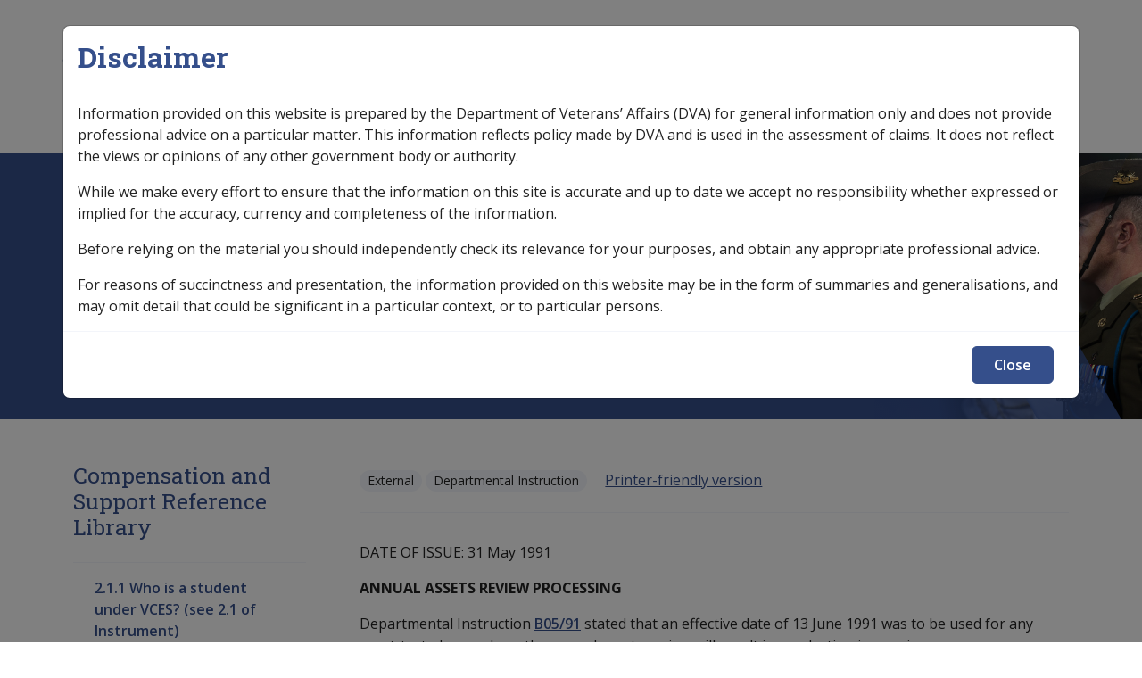

--- FILE ---
content_type: text/html; charset=UTF-8
request_url: https://clik.dva.gov.au/compensation-and-support-reference-library/departmental-instructions/1991/b251991-annual-assets-review-processing
body_size: 14243
content:


<!-- THEME DEBUG -->
<!-- THEME HOOK: 'html' -->
<!-- FILE NAME SUGGESTIONS:
   ▪️ html--node--21766.html.twig
   ▪️ html--node--%.html.twig
   ▪️ html--node.html.twig
   ✅ html.html.twig
-->
<!-- 💡 BEGIN CUSTOM TEMPLATE OUTPUT from 'themes/custom/custom/iconagency/templates/layout/html.html.twig' -->
<!DOCTYPE html>
<html lang="en" dir="ltr">
	<head>
    <!-- Google tag (gtag.js) -->
    <script async src="https://www.googletagmanager.com/gtag/js?id=G-XE11Q2STHP"></script>
    <script>
      window.dataLayer = window.dataLayer || [];
      function gtag(){dataLayer.push(arguments);}
      gtag('js', new Date());
      gtag('config', 'G-XXXXXXXX');
    </script>
    <meta charset="utf-8" />
<script async src="https://www.googletagmanager.com/gtag/js?id=G-SZG3C6Q6LC"></script>
<script>window.dataLayer = window.dataLayer || [];function gtag(){dataLayer.push(arguments)};gtag("js", new Date());gtag("set", "developer_id.dMDhkMT", true);gtag("config", "G-SZG3C6Q6LC", {"groups":"default","linker":{"domains":["clik.dva.gov.au","nginx-master-clik.govcms5.amazee.io"]},"page_placeholder":"PLACEHOLDER_page_location"});gtag('config', 'G-0XT7NFV9ZS', {'name': 'govcms'}); gtag('govcms.send', 'pageview', {'anonymizeIp': true})</script>
<meta name="description" content="DATE OF ISSUE: 31 May 1991 ANNUAL ASSETS REVIEW PROCESSING Departmental Instruction B05/91 stated that an effective date of 13 June 1991 was to be used for any asset-tested case where the annual assets review will result in a reduction in pension. 2.As previously advised, the effective date for reductions resulting from the Asset review exercise is now 11 July 1991." />
<link rel="canonical" href="https://clik.dva.gov.au/compensation-and-support-reference-library/departmental-instructions/1991/b251991-annual-assets-review-processing" />
<meta name="Generator" content="Drupal 10 (http://drupal.org) + GovCMS (http://govcms.gov.au)" />
<meta name="MobileOptimized" content="width" />
<meta name="HandheldFriendly" content="true" />
<meta name="viewport" content="width=device-width, initial-scale=1, shrink-to-fit=no" />
<meta http-equiv="x-ua-compatible" content="ie=edge" />
<link rel="icon" href="/profiles/govcms/favicon.ico" type="image/vnd.microsoft.icon" />
<link rel="prev" href="/compensation-and-support-reference-library/departmental-instructions/1991/b261991-new-veterans-entitlements-regulation-6a-prescribing-british-empire-medal-eligible-decoration-purposes-decoration-allowance-section-102-vea" />
<link rel="up" href="/compensation-and-support-reference-library/departmental-instructions/1991" />
<link rel="next" href="/compensation-and-support-reference-library/departmental-instructions/1991/b241991-sales-tax-exemption" />

    <title>B25/1991 ANNUAL ASSETS REVIEW PROCESSING | CLIK</title>
    <link rel="stylesheet" media="all" href="/sites/default/files/css/css_zqB5ZShHKmfqoaCRpwgP4DFhQeOg5jVsC1ToDNTwUx4.css?delta=0&amp;language=en&amp;theme=iconagency&amp;include=eJxlytEJgDAMBcCFKh1JXmoowdonSRS6vQN43ydkRjruXeBurEKe28RrHWmcRX7BFUfz55JijRNdZ1u1DwpGiRWpVxWEfmhMI6k" />
<link rel="stylesheet" media="all" href="/sites/default/files/css/css_MoXBB9twfUw0PGohkYjD9Z5y_2rFUl93W-Vxt-OsVtQ.css?delta=1&amp;language=en&amp;theme=iconagency&amp;include=eJxlytEJgDAMBcCFKh1JXmoowdonSRS6vQN43ydkRjruXeBurEKe28RrHWmcRX7BFUfz55JijRNdZ1u1DwpGiRWpVxWEfmhMI6k" />
<link rel="stylesheet" media="all" href="https://fonts.googleapis.com/css2?family=Roboto+Slab:wght@400;700&amp;display=swap" />
<link rel="stylesheet" media="all" href="https://fonts.googleapis.com/css2?family=Open+Sans:ital,wght@0,300;0,400;0,600;0,700;1,400;1,600;1,700&amp;display=swap" />
<link rel="stylesheet" media="all" href="/themes/custom/custom/iconagency/assets/dist/css/vendors.css?t6zgbm" />
<link rel="stylesheet" media="all" href="/themes/custom/custom/iconagency/assets/dist/css/app.css?t6zgbm" />
<link rel="stylesheet" media="print" href="/themes/custom/custom/iconagency/assets/dist/css/print.css?t6zgbm" />

    
  </head>
  <body class="layout-one-sidebar layout-sidebar-first page-node-21766 path-node node--type-document">
    <a href="#main-content" class="visually-hidden focusable skip-link">
      Skip to main content
    </a>
    
    

<!-- THEME DEBUG -->
<!-- THEME HOOK: 'off_canvas_page_wrapper' -->
<!-- BEGIN OUTPUT from 'core/modules/system/templates/off-canvas-page-wrapper.html.twig' -->
  <div class="dialog-off-canvas-main-canvas" data-off-canvas-main-canvas>
    

<!-- THEME DEBUG -->
<!-- THEME HOOK: 'page' -->
<!-- FILE NAME SUGGESTIONS:
   ▪️ page--node--document.html.twig
   ▪️ page--node--21766.html.twig
   ▪️ page--node--%.html.twig
   ▪️ page--node.html.twig
   ✅ page.html.twig
-->
<!-- 💡 BEGIN CUSTOM TEMPLATE OUTPUT from 'themes/custom/custom/iconagency/templates/layout/page.html.twig' -->
<div id="page-wrapper">
	<div id="page">
		
<header id="site-header" class="header" role="banner" aria-label="Site header">
  
    <div class="container pt-2 pt-lg-3">
      <div class="d-flex align-items-center position-relative">
        <div class="me-auto">
          

<!-- THEME DEBUG -->
<!-- THEME HOOK: 'region' -->
<!-- FILE NAME SUGGESTIONS:
   ▪️ region--header-branding.html.twig
   ✅ region.html.twig
-->
<!-- BEGIN OUTPUT from 'themes/custom/contrib/bootstrap_barrio/templates/layout/region.html.twig' -->
  <section class="row region region-header-branding">
    

<!-- THEME DEBUG -->
<!-- THEME HOOK: 'block' -->
<!-- FILE NAME SUGGESTIONS:
   ▪️ block--iconagency-site-branding.html.twig
   ✅ block--system-branding-block.html.twig
   ▪️ block--system.html.twig
   ▪️ block.html.twig
-->
<!-- 💡 BEGIN CUSTOM TEMPLATE OUTPUT from 'themes/custom/custom/iconagency/templates/block/block--system-branding-block.html.twig' -->
  <a href="/" title="Home" rel="home" class="navbar-brand d-inline-block">
                      <span class="d-none d-md-inline"><img src="/themes/custom/custom/iconagency/logo.svg" alt="Home - Australian Government Department of Veterans Affairs logo" class="img-fluid align-top"/></span>
      <span class="d-inline d-md-none" aria-hidden="true"><img src="/themes/custom/custom/iconagency/logo-mobile.svg" alt="" role="presentation" class="img-fluid ps-2 align-top"/></span>
      <span class="logo-clik">CLIK</span>
        
  </a>

<!-- END CUSTOM TEMPLATE OUTPUT from 'themes/custom/custom/iconagency/templates/block/block--system-branding-block.html.twig' -->


  </section>

<!-- END OUTPUT from 'themes/custom/contrib/bootstrap_barrio/templates/layout/region.html.twig' -->


        </div>

        <div class="px-0 d-none d-lg-flex flex-grow-1 ms-auto pe-0 flex-column flex-lg-row justify-content-end" id="site-nav-main">

          <div class="site-header-search d-flex align-items-center position-relative">
                          <form action="/search" class="search-bar d-flex position-absolute end-0">
                <input type="search" name="keys" pattern=".*\S.*" required autocomplete="off" placeholder="Search">
                <button class="search-btn" type="submit" tabindex="-1">
                  <span class="sr-only">Search</span>
                  <span aria-hidden="true"><svg xmlns="http://www.w3.org/2000/svg" viewBox="0 0 512 512"><path d="M368 208A160 160 0 1 0 48 208a160 160 0 1 0 320 0zM337.1 371.1C301.7 399.2 256.8 416 208 416C93.1 416 0 322.9 0 208S93.1 0 208 0S416 93.1 416 208c0 48.8-16.8 93.7-44.9 129.1L505 471c9.4 9.4 9.4 24.6 0 33.9s-24.6 9.4-33.9 0L337.1 371.1z"/></svg>
</span>
                </button>
              </form>
            
          </div>


        </div>

                <button id="mobile-menu-button" class="hamburger hamburger--spin" type="button" aria-hidden="true" hidden aria-controls="mobile-menu">
							<span class="label">
								<span class="sr-only">Mobile</span>
							</span>
          <span class="hamburger-box">
								<span class="hamburger-inner"></span>
							</span>
                    <span class="spinner"></span>
        </button>

      </div>
      <nav  class="navbar navbar-expand-xl" id="navbar-main">
                  <div class="collapse navbar-collapse" id="collasping-nav">
            

<!-- THEME DEBUG -->
<!-- THEME HOOK: 'region' -->
<!-- FILE NAME SUGGESTIONS:
   ✅ region--nowrap.html.twig
   ▪️ region--primary-menu.html.twig
   ▪️ region.html.twig
-->
<!-- BEGIN OUTPUT from 'themes/custom/contrib/bootstrap_barrio/templates/layout/region--nowrap.html.twig' -->
  

<!-- THEME DEBUG -->
<!-- THEME HOOK: 'block' -->
<!-- FILE NAME SUGGESTIONS:
   ▪️ block--iconagency-main-navigation.html.twig
   ▪️ block--system-menu-block--main.html.twig
   ✅ block--system-menu-block.html.twig
   ▪️ block--system.html.twig
   ▪️ block.html.twig
-->
<!-- BEGIN OUTPUT from 'themes/custom/contrib/bootstrap_barrio/templates/block/block--system-menu-block.html.twig' -->
<nav role="navigation" aria-labelledby="block-iconagency-main-navigation-menu" id="block-iconagency-main-navigation" class="settings-tray-editable block block-menu navigation menu--main" data-drupal-settingstray="editable">
            
  <h2 class="visually-hidden" id="block-iconagency-main-navigation-menu">Main navigation</h2>
  

        

<!-- THEME DEBUG -->
<!-- THEME HOOK: 'menu__main' -->
<!-- FILE NAME SUGGESTIONS:
   ✅ menu--main.html.twig
   ✅ menu--main.html.twig
   ▪️ menu.html.twig
-->
<!-- 💡 BEGIN CUSTOM TEMPLATE OUTPUT from 'themes/custom/custom/iconagency/templates/navigation/menu--main.html.twig' -->

        <ul id="block-iconagency-main-navigation" class="clearfix nav navbar-nav">
                        <li class="nav-item nav-item--">
                                                        <a href="/" class="nav-link nav-link--home text-wrap ms-0"><svg width="15" height="15" viewBox="0 0 15 15" fill="none" xmlns="http://www.w3.org/2000/svg">
<path d="M7.5 0.5L7.8254 0.120372C7.63815 -0.0401239 7.36185 -0.0401239 7.1746 0.120372L7.5 0.5ZM0.5 6.5L0.174604 6.12037L0 6.27003V6.5H0.5ZM5.5 14.5V15C5.77614 15 6 14.7761 6 14.5H5.5ZM9.5 14.5H9C9 14.7761 9.22386 15 9.5 15V14.5ZM14.5 6.5H15V6.27003L14.8254 6.12037L14.5 6.5ZM1.5 15H5.5V14H1.5V15ZM14.8254 6.12037L7.8254 0.120372L7.1746 0.879628L14.1746 6.87963L14.8254 6.12037ZM7.1746 0.120372L0.174604 6.12037L0.825396 6.87963L7.8254 0.879628L7.1746 0.120372ZM6 14.5V11.5H5V14.5H6ZM9 11.5V14.5H10V11.5H9ZM9.5 15H13.5V14H9.5V15ZM15 13.5V6.5H14V13.5H15ZM0 6.5V13.5H1V6.5H0ZM7.5 10C8.32843 10 9 10.6716 9 11.5H10C10 10.1193 8.88071 9 7.5 9V10ZM7.5 9C6.11929 9 5 10.1193 5 11.5H6C6 10.6716 6.67157 10 7.5 10V9ZM13.5 15C14.3284 15 15 14.3284 15 13.5H14C14 13.7761 13.7761 14 13.5 14V15ZM1.5 14C1.22386 14 1 13.7761 1 13.5H0C0 14.3284 0.671573 15 1.5 15V14Z" fill="#E6E6E6"/>
</svg>
</a>
                              </li>
                      <li class="nav-item menu-item--expanded dropdown nav-item--legislation-library">
                                          <a href="/legislation-library" class="nav-link dropdown-toggle nav-link--legislation-library text-wrap" data-toggle="dropdown" aria-expanded="false" aria-haspopup="true" data-drupal-link-system-path="node/50743">Legislation Library</a>
                        <span class="" ></span>
                          <button class="js-submenu-expand visually-hidden focusable">Expand <em>Legislation Library</em> sub menu</button>
                                    <ul class="dropdown-menu masonry js-submenu">
                                <li class="dropdown-item border-0 nav-item--service-eligibility-assistant-0">
                                                        <a href="/service-eligibility-assistant-0" class="nav-link--service-eligibility-assistant-0 text-wrap" data-drupal-link-system-path="node/32966">Service Eligibility Assistant</a>
                              </li>
          </ul>
        
                  </li>
                      <li class="nav-item menu-item--expanded active dropdown nav-item--compensation-support-libraries">
                                          <a href="/compensation-support-libraries" class="nav-link active dropdown-toggle nav-link--compensation-support-libraries text-wrap" data-toggle="dropdown" aria-expanded="false" aria-haspopup="true" data-drupal-link-system-path="node/86336">Compensation &amp; Support</a>
                        <span class="" ></span>
                          <button class="js-submenu-expand visually-hidden focusable">Expand <em>Compensation &amp; Support</em> sub menu</button>
                                    <ul class="dropdown-menu masonry js-submenu">
                                <li class="dropdown-item border-0 menu-item--expanded dropdown nav-item--compensation-and-support-policy-library">
                                          <a href="/compensation-and-support-policy-library" class="dropdown-toggle nav-link--compensation-and-support-policy-library text-wrap" data-toggle="dropdown" aria-expanded="false" aria-haspopup="true" data-drupal-link-system-path="node/16567">Compensation &amp; Support Policy Library</a>
                        <span class="" ></span>
                                      <ul class="dropdown-menu-col pl-0 mt-2">
                                  <li class="dropdown-item border-0 position-relative nav-item--compensation-and-support-policy-library-keyword-index">
                                <svg width="24" height="24" viewBox="0 0 24 24" fill="none" xmlns="http://www.w3.org/2000/svg">
<path d="M9 6L15 12L9 18" stroke="#354f8b" stroke-width="2" stroke-linecap="round" stroke-linejoin="round"/>
</svg>

                                              <a href="/compensation-and-support-policy-library/keyword-index" class="pb-0 nav-link--compensation-and-support-policy-library-keyword-index text-wrap" data-drupal-link-system-path="node/86339">Keyword Index</a>
                              </li>
          </ul>
        
                  </li>
                      <li class="dropdown-item border-0 active nav-item--compensation-and-support-reference-library">
                                                        <a href="/compensation-and-support-reference-library" class="active nav-link--compensation-and-support-reference-library text-wrap" data-drupal-link-system-path="node/23955">Compensation &amp; Support Reference Library</a>
                              </li>
          </ul>
        
                  </li>
                      <li class="nav-item menu-item--expanded dropdown nav-item--rehabilitation-libraries">
                                          <a href="/rehabilitation-libraries" class="nav-link dropdown-toggle nav-link--rehabilitation-libraries text-wrap" data-toggle="dropdown" aria-expanded="false" aria-haspopup="true" data-drupal-link-system-path="node/86335">Rehabilitation</a>
                        <span class="" ></span>
                          <button class="js-submenu-expand visually-hidden focusable">Expand <em>Rehabilitation</em> sub menu</button>
                                    <ul class="dropdown-menu masonry js-submenu">
                                <li class="dropdown-item border-0 nav-item--rehabilitation-policy-library">
                                                        <a href="/rehabilitation-policy-library" class="nav-link--rehabilitation-policy-library text-wrap" data-drupal-link-system-path="node/21234">Rehabilitation Policy Library</a>
                              </li>
                      <li class="dropdown-item border-0 nav-item--rehabilitation-library-keyword-index">
                                                        <a href="/rehabilitation-library/keyword-index" class="nav-link--rehabilitation-library-keyword-index text-wrap" data-drupal-link-system-path="node/32844">Keyword Index</a>
                              </li>
          </ul>
        
                  </li>
                      <li class="nav-item menu-item--expanded dropdown nav-item--military-compensation-libraries">
                                          <a href="/military-compensation-libraries" class="nav-link dropdown-toggle nav-link--military-compensation-libraries text-wrap" data-toggle="dropdown" aria-expanded="false" aria-haspopup="true" data-drupal-link-system-path="node/86337">Military Compensation</a>
                        <span class="" ></span>
                          <button class="js-submenu-expand visually-hidden focusable">Expand <em>Military Compensation</em> sub menu</button>
                                    <ul class="dropdown-menu masonry js-submenu">
                                <li class="dropdown-item border-0 nav-item--military-compensation-mrca-manuals-and-resources-library">
                                                        <a href="/military-compensation-mrca-manuals-and-resources-library" class="nav-link--military-compensation-mrca-manuals-and-resources-library text-wrap" data-drupal-link-system-path="node/19442">MRCA Info</a>
                              </li>
                      <li class="dropdown-item border-0 nav-item--military-compensation-srca-manuals-and-resources-library">
                                                        <a href="/military-compensation-srca-manuals-and-resources-library" class="nav-link--military-compensation-srca-manuals-and-resources-library text-wrap" data-drupal-link-system-path="node/20951">SRCA Info</a>
                              </li>
                      <li class="dropdown-item border-0 nav-item--compensation-claims-procedures">
                                                        <a href="/compensation-claims-procedures" class="nav-link--compensation-claims-procedures text-wrap" data-drupal-link-system-path="node/31587">Compensation Claims Procedures</a>
                              </li>
          </ul>
        
                  </li>
                      <li class="nav-item nav-item--sop-information">
                                                        <a href="/sop-information" class="nav-link nav-link--sop-information text-wrap" data-drupal-link-system-path="node/77447">SOP Information</a>
                              </li>
                      <li class="nav-item nav-item--glossary">
                                                        <a href="/glossary" class="nav-link nav-link--glossary text-wrap" data-drupal-link-system-path="glossary">Glossary</a>
                              </li>
          </ul>
        


<!-- END CUSTOM TEMPLATE OUTPUT from 'themes/custom/custom/iconagency/templates/navigation/menu--main.html.twig' -->


  </nav>

<!-- END OUTPUT from 'themes/custom/contrib/bootstrap_barrio/templates/block/block--system-menu-block.html.twig' -->



<!-- END OUTPUT from 'themes/custom/contrib/bootstrap_barrio/templates/layout/region--nowrap.html.twig' -->


          </div>
              </nav>
    </div>
    
   <div class="site-banner-outter bg-with-image" style="background-image: url('/themes/custom/custom/iconagency/assets/src/images/clik-header.jpg')">

    <div class="container">
      <div class="row">
        <div class="col-12">
                      <div class="breadcrumbs">
              <div class="section clearfix" role="complementary">
                

<!-- THEME DEBUG -->
<!-- THEME HOOK: 'region' -->
<!-- FILE NAME SUGGESTIONS:
   ▪️ region--breadcrumbs.html.twig
   ✅ region.html.twig
-->
<!-- BEGIN OUTPUT from 'themes/custom/contrib/bootstrap_barrio/templates/layout/region.html.twig' -->
  <section class="row region region-breadcrumbs">
    

<!-- THEME DEBUG -->
<!-- THEME HOOK: 'block' -->
<!-- FILE NAME SUGGESTIONS:
   ▪️ block--iconagency-breadcrumbs.html.twig
   ✅ block--system-breadcrumb-block.html.twig
   ▪️ block--system.html.twig
   ▪️ block.html.twig
-->
<!-- 💡 BEGIN CUSTOM TEMPLATE OUTPUT from 'themes/custom/custom/iconagency/templates/block/block--system-breadcrumb-block.html.twig' -->
<div id="block-iconagency-breadcrumbs" class="settings-tray-editable block block-system block-system-breadcrumb-block" data-drupal-settingstray="editable">
  
    
      <div class="content">
      

<!-- THEME DEBUG -->
<!-- THEME HOOK: 'breadcrumb' -->
<!-- 💡 BEGIN CUSTOM TEMPLATE OUTPUT from 'themes/custom/custom/iconagency/templates/navigation/breadcrumb.html.twig' -->


	<nav role="navigation" aria-label="breadcrumb" class="col">
		<ol class="breadcrumb">
												<span class="breadcrumb-item">
						              <span style="margin-left: 14px;"><svg width="15" height="15" viewBox="0 0 15 15" fill="none" xmlns="http://www.w3.org/2000/svg">
<path d="M7.5 0.5L7.8254 0.120372C7.63815 -0.0401239 7.36185 -0.0401239 7.1746 0.120372L7.5 0.5ZM0.5 6.5L0.174604 6.12037L0 6.27003V6.5H0.5ZM5.5 14.5V15C5.77614 15 6 14.7761 6 14.5H5.5ZM9.5 14.5H9C9 14.7761 9.22386 15 9.5 15V14.5ZM14.5 6.5H15V6.27003L14.8254 6.12037L14.5 6.5ZM1.5 15H5.5V14H1.5V15ZM14.8254 6.12037L7.8254 0.120372L7.1746 0.879628L14.1746 6.87963L14.8254 6.12037ZM7.1746 0.120372L0.174604 6.12037L0.825396 6.87963L7.8254 0.879628L7.1746 0.120372ZM6 14.5V11.5H5V14.5H6ZM9 11.5V14.5H10V11.5H9ZM9.5 15H13.5V14H9.5V15ZM15 13.5V6.5H14V13.5H15ZM0 6.5V13.5H1V6.5H0ZM7.5 10C8.32843 10 9 10.6716 9 11.5H10C10 10.1193 8.88071 9 7.5 9V10ZM7.5 9C6.11929 9 5 10.1193 5 11.5H6C6 10.6716 6.67157 10 7.5 10V9ZM13.5 15C14.3284 15 15 14.3284 15 13.5H14C14 13.7761 13.7761 14 13.5 14V15ZM1.5 14C1.22386 14 1 13.7761 1 13.5H0C0 14.3284 0.671573 15 1.5 15V14Z" fill="#E6E6E6"/>
</svg>
</span>
						
						<a href="/">
							Home
						</a>
					</li>
																<span class="breadcrumb-item">
													<svg width="24" height="24" viewBox="0 0 24 24" fill="none" xmlns="http://www.w3.org/2000/svg">
<path d="M9 6L15 12L9 18" stroke="#E6E6E6" stroke-width="2" stroke-linecap="round" stroke-linejoin="round"/>
</svg>

						
						<a href="/compensation-and-support-reference-library">
							Compensation and Support Reference Library
						</a>
					</li>
																<span class="breadcrumb-item">
													<svg width="24" height="24" viewBox="0 0 24 24" fill="none" xmlns="http://www.w3.org/2000/svg">
<path d="M9 6L15 12L9 18" stroke="#E6E6E6" stroke-width="2" stroke-linecap="round" stroke-linejoin="round"/>
</svg>

						
						<a href="/compensation-and-support-reference-library/departmental-instructions">
							Departmental Instructions
						</a>
					</li>
																<span class="breadcrumb-item">
													<svg width="24" height="24" viewBox="0 0 24 24" fill="none" xmlns="http://www.w3.org/2000/svg">
<path d="M9 6L15 12L9 18" stroke="#E6E6E6" stroke-width="2" stroke-linecap="round" stroke-linejoin="round"/>
</svg>

						
						<a href="/compensation-and-support-reference-library/departmental-instructions/1991">
							1991
						</a>
					</li>
																<li class="breadcrumb-item active">
													<svg width="24" height="24" viewBox="0 0 24 24" fill="none" xmlns="http://www.w3.org/2000/svg">
<path d="M9 6L15 12L9 18" stroke="#E6E6E6" stroke-width="2" stroke-linecap="round" stroke-linejoin="round"/>
</svg>

						
						B25/1991 ANNUAL ASSETS REVIEW PROCESSING
					</li>
									</ol>
	</nav>

<!-- END CUSTOM TEMPLATE OUTPUT from 'themes/custom/custom/iconagency/templates/navigation/breadcrumb.html.twig' -->


    </div>
  </div>

<!-- END CUSTOM TEMPLATE OUTPUT from 'themes/custom/custom/iconagency/templates/block/block--system-breadcrumb-block.html.twig' -->


  </section>

<!-- END OUTPUT from 'themes/custom/contrib/bootstrap_barrio/templates/layout/region.html.twig' -->


              </div>
            </div>
                    <div id="site-header-main">
            

<!-- THEME DEBUG -->
<!-- THEME HOOK: 'region' -->
<!-- FILE NAME SUGGESTIONS:
   ✅ region--nowrap.html.twig
   ▪️ region--header.html.twig
   ▪️ region.html.twig
-->
<!-- BEGIN OUTPUT from 'themes/custom/contrib/bootstrap_barrio/templates/layout/region--nowrap.html.twig' -->
  

<!-- THEME DEBUG -->
<!-- THEME HOOK: 'block' -->
<!-- FILE NAME SUGGESTIONS:
   ▪️ block--iconagency-page-title.html.twig
   ▪️ block--page-title-block.html.twig
   ▪️ block--core.html.twig
   ✅ block.html.twig
-->
<!-- BEGIN OUTPUT from 'themes/custom/contrib/bootstrap_barrio/templates/block/block.html.twig' -->
<div id="block-iconagency-page-title" class="block block-core block-page-title-block">
  
    
      <div class="content">
      

<!-- THEME DEBUG -->
<!-- THEME HOOK: 'page_title' -->
<!-- 💡 BEGIN CUSTOM TEMPLATE OUTPUT from 'themes/custom/custom/iconagency/templates/content/page-title.html.twig' -->

  <h1 class="title">B25/1991 ANNUAL ASSETS REVIEW PROCESSING</h1>


<!-- END CUSTOM TEMPLATE OUTPUT from 'themes/custom/custom/iconagency/templates/content/page-title.html.twig' -->


    </div>
  </div>

<!-- END OUTPUT from 'themes/custom/contrib/bootstrap_barrio/templates/block/block.html.twig' -->



<!-- END OUTPUT from 'themes/custom/contrib/bootstrap_barrio/templates/layout/region--nowrap.html.twig' -->


          </div>
        </div>
      </div>
    </div>
    </div>
  </header>

    
          <div id="main-wrapper" class="layout-main-wrapper clearfix">
    							<div id="main" class=" ">
					<div class="row-offcanvas row-offcanvas-left clearfix">
						              <div class="container pt-3 pt-lg-5">
                <div class="row">
                  <main class="main-content col order-first col-12 col-lg-9 pb-3 pb-lg-5 order-lg-2 ps-lg-5" id="content" role="main">
                    <section class="section">
                      <a id="main-content" tabindex="-1"></a>
                      

<!-- THEME DEBUG -->
<!-- THEME HOOK: 'region' -->
<!-- FILE NAME SUGGESTIONS:
   ✅ region--nowrap.html.twig
   ▪️ region--content.html.twig
   ▪️ region.html.twig
-->
<!-- BEGIN OUTPUT from 'themes/custom/contrib/bootstrap_barrio/templates/layout/region--nowrap.html.twig' -->
  <div data-drupal-messages-fallback class="hidden"></div>

<!-- THEME DEBUG -->
<!-- THEME HOOK: 'block' -->
<!-- FILE NAME SUGGESTIONS:
   ▪️ block--iconagency-clik-theme-system-main.html.twig
   ▪️ block--system-main-block.html.twig
   ▪️ block--system.html.twig
   ✅ block.html.twig
-->
<!-- BEGIN OUTPUT from 'themes/custom/contrib/bootstrap_barrio/templates/block/block.html.twig' -->
<div id="block-iconagency-clik-theme-system-main" class="block block-system block-system-main-block">
  
    
      <div class="content">
      

<!-- THEME DEBUG -->
<!-- THEME HOOK: 'ds_entity_view' -->
<!-- BEGIN OUTPUT from 'modules/contrib/ds/templates/ds-entity-view.html.twig' -->


<!-- THEME DEBUG -->
<!-- THEME HOOK: 'ds_custom_icon_page_2_col' -->
<!-- FILE NAME SUGGESTIONS:
   ▪️ ds-custom-icon-page-2-col--node--21766.html.twig
   ▪️ ds-custom-icon-page-2-col--node-document-full.html.twig
   ▪️ ds-custom-icon-page-2-col--node-document.html.twig
   ▪️ ds-custom-icon-page-2-col--node-full.html.twig
   ▪️ ds-custom-icon-page-2-col--node.html.twig
   ✅ ds-custom-icon-page-2-col.html.twig
   ✅ ds-custom-icon-page-2-col.html.twig
-->
<!-- 💡 BEGIN CUSTOM TEMPLATE OUTPUT from 'themes/custom/custom/iconagency/ds_layouts/ds-custom-icon-page-2-col/ds-custom-icon-page-2-col.html.twig' -->
<div class="node node--type-document node--view-mode-full ds-2col clearfix icon-2col">


  <div class="border-bottom mb-3 pb-3" id="content-header">
    

<!-- THEME DEBUG -->
<!-- THEME HOOK: 'field_group_html_element' -->
<!-- FILE NAME SUGGESTIONS:
   ▪️ field-group-html-element--node--document--group-row.html.twig
   ▪️ field-group-html-element--node--document--div.html.twig
   ▪️ field-group-html-element--node--group-row.html.twig
   ▪️ field-group-html-element--node--document.html.twig
   ▪️ field-group-html-element--node--div.html.twig
   ▪️ field-group-html-element--group-row.html.twig
   ▪️ field-group-html-element--document.html.twig
   ▪️ field-group-html-element--node.html.twig
   ▪️ field-group-html-element--div.html.twig
   ✅ field-group-html-element.html.twig
-->
<!-- BEGIN OUTPUT from 'modules/contrib/field_group/templates/field-group-html-element.html.twig' -->

<div  class="row">
    

<!-- THEME DEBUG -->
<!-- THEME HOOK: 'field_group_html_element' -->
<!-- FILE NAME SUGGESTIONS:
   ▪️ field-group-html-element--node--document--group-label-group.html.twig
   ▪️ field-group-html-element--node--document--div.html.twig
   ▪️ field-group-html-element--node--group-label-group.html.twig
   ▪️ field-group-html-element--node--document.html.twig
   ▪️ field-group-html-element--node--div.html.twig
   ▪️ field-group-html-element--group-label-group.html.twig
   ▪️ field-group-html-element--document.html.twig
   ▪️ field-group-html-element--node.html.twig
   ▪️ field-group-html-element--div.html.twig
   ✅ field-group-html-element.html.twig
-->
<!-- BEGIN OUTPUT from 'modules/contrib/field_group/templates/field-group-html-element.html.twig' -->

<div  class="col-12 col-lg-8 label-group">
    

<!-- THEME DEBUG -->
<!-- THEME HOOK: 'field' -->
<!-- FILE NAME SUGGESTIONS:
   ▪️ field--expert--node--field-access-control--document--full.html.twig
   ▪️ field--expert--node--field-access-control--document.html.twig
   ▪️ field--expert--node--document--full.html.twig
   ▪️ field--expert--node--document.html.twig
   ▪️ field--expert--node--field-access-control.html.twig
   ▪️ field--expert--field-access-control--document--full.html.twig
   ▪️ field--expert--field-access-control--document.html.twig
   ▪️ field--expert--document--full.html.twig
   ▪️ field--expert--document.html.twig
   ▪️ field--expert--field-access-control.html.twig
   ▪️ field--expert.html.twig
   ▪️ field--ds-field-expert.html.twig
   ▪️ field--node--field-access-control--document.html.twig
   ▪️ field--node--field-access-control.html.twig
   ▪️ field--node--document.html.twig
   ▪️ field--field-access-control.html.twig
   ▪️ field--entity-reference.html.twig
   ▪️ field.html.twig
-->
<!-- BEGIN OUTPUT from 'modules/contrib/ds/templates/ds-field-expert.html.twig' -->
    
      <div class="badge rounded-pill badge-light">External</div>
      
  


<!-- END OUTPUT from 'modules/contrib/ds/templates/ds-field-expert.html.twig' -->



<!-- THEME DEBUG -->
<!-- THEME HOOK: 'field' -->
<!-- FILE NAME SUGGESTIONS:
   ▪️ field--expert--node--field-document-type--document--full.html.twig
   ▪️ field--expert--node--field-document-type--document.html.twig
   ▪️ field--expert--node--document--full.html.twig
   ▪️ field--expert--node--document.html.twig
   ▪️ field--expert--node--field-document-type.html.twig
   ▪️ field--expert--field-document-type--document--full.html.twig
   ▪️ field--expert--field-document-type--document.html.twig
   ▪️ field--expert--document--full.html.twig
   ▪️ field--expert--document.html.twig
   ▪️ field--expert--field-document-type.html.twig
   ▪️ field--expert.html.twig
   ▪️ field--ds-field-expert.html.twig
   ▪️ field--node--field-document-type--document.html.twig
   ▪️ field--node--field-document-type.html.twig
   ▪️ field--node--document.html.twig
   ▪️ field--field-document-type.html.twig
   ▪️ field--entity-reference.html.twig
   ▪️ field.html.twig
-->
<!-- BEGIN OUTPUT from 'modules/contrib/ds/templates/ds-field-expert.html.twig' -->
    
      <div class="badge rounded-pill badge-light">Departmental Instruction</div>
      
  


<!-- END OUTPUT from 'modules/contrib/ds/templates/ds-field-expert.html.twig' -->



<!-- THEME DEBUG -->
<!-- THEME HOOK: 'links__node' -->
<!-- FILE NAME SUGGESTIONS:
   ▪️ links--node.html.twig
   ✅ links--inline.html.twig
   ▪️ links--node.html.twig
   ▪️ links.html.twig
-->
<!-- BEGIN OUTPUT from 'themes/custom/contrib/bootstrap_barrio/templates/navigation/links--inline.html.twig' -->


  <div class="inline__links"><nav class="links inline nav links-inline"><span class="book-printer nav-link"><a href="/book/export/html/21766" title="Show a printer-friendly version of this book page and its sub-pages.">Printer-friendly version</a></span></nav>
  </div>

<!-- END OUTPUT from 'themes/custom/contrib/bootstrap_barrio/templates/navigation/links--inline.html.twig' -->


  </div>
<!-- END OUTPUT from 'modules/contrib/field_group/templates/field-group-html-element.html.twig' -->


  </div>
<!-- END OUTPUT from 'modules/contrib/field_group/templates/field-group-html-element.html.twig' -->


  </div>


<div class="content-main py-2">
      <div class="row">
      <div class="col-12 py-2">
        

<!-- THEME DEBUG -->
<!-- THEME HOOK: 'field' -->
<!-- FILE NAME SUGGESTIONS:
   ▪️ field--ds-field-default.html.twig
   ▪️ field--node--body--document.html.twig
   ▪️ field--node--body.html.twig
   ▪️ field--node--document.html.twig
   ▪️ field--body.html.twig
   ✅ field--text-with-summary.html.twig
   ▪️ field.html.twig
-->
<!-- BEGIN OUTPUT from 'themes/custom/contrib/bootstrap_barrio/templates/field/field--text-with-summary.html.twig' -->

            <div class="clearfix text-formatted field field--name-body field--type-text-with-summary field--label-hidden field__item"><div>
      <p>DATE OF ISSUE: 31 May 1991</p>
      <p><strong>ANNUAL ASSETS REVIEW PROCESSING</strong></p>
      <p></p>
      <p>Departmental Instruction <a href="/node/21673">B05/91</a> <span>stated that an effective date of 13 June 1991 was to be used for any asset-tested case where the annual assets review will result in a reduction in pension.</span></p>
      <p></p>
      <p>2.As previously advised, the effective date for reductions resulting from the Asset review exercise is now 11 July 1991.</p>
      <p></p>
      <p>3.It has now become apparent that the new effective date for Assets Test reductions creates a problem with the July issue of indexation/obligation advices to all less than maximum rate pensioners.&nbsp; If the assets cases are submitted after the advices are produced the pensioner will receive two full advice letters for payday 13 July, neither of which will be correct.</p>
      <p></p>
      <p><strong>EFFECTIVE DATES</strong></p>
      <p></p>
      <p>4.All asset reduction cases are to be submitted prior to the application of the new BAL rates to the system (currently scheduled for 19 June).&nbsp; Cases are to be submitted for an advance payday of 11 July (ie payday code 531), and preferably after the BRI/Deeming run on 25 May.&nbsp; The automatic daily advice should be suppressed on submission for these cases only.</p>
      <p></p>
      <p>5.Note that assets cases resulting in a cancellation still cannot be submitted until after the new rates are on the system as the new BAL may be sufficient to keep them in payment.</p>
      <p></p>
      <p><strong>ADVICES</strong></p>
      <p></p>
      <p>6.The indexation advice will include a specific paragraph for asset-tested cases referring to the new rate being the result of a review of their assets as well as of the indexation of BAL.&nbsp; Systems are presently investigating the possibility of identifying those cases which are reduced as a result of their assets increasing and further refining the advice paragraph for these cases.</p>
      <p></p>
      <p>7.The contact officer for the "assets" reviews will be Ann Molloy on telephone (06) 289 6440</p>
      <p></p>
      <p></p>
      <p></p>
      <p>PETER HAWKER</p>
      <p>NATIONAL PROGRAM DIRECTOR</p>
      <p>BENEFITS</p>
      <p></p>
      <p></p>
      <p></p>
      <p></p>
      <p></p>
      <p></p>
      <p></p>
    </div></div>
      
<!-- END OUTPUT from 'themes/custom/contrib/bootstrap_barrio/templates/field/field--text-with-summary.html.twig' -->


      </div>
    </div>
    <div class="row">
          </div>
</div>

  <div class="container">
    <div class="row">
      <div class="col-12 px-0 content-bottom">
        

<!-- THEME DEBUG -->
<!-- THEME HOOK: 'book_navigation' -->
<!-- 💡 BEGIN CUSTOM TEMPLATE OUTPUT from 'themes/custom/custom/iconagency/templates/navigation/book-navigation.html.twig' -->

  <nav id="book-navigation-23955" class="book-navigation my-3 my-lg-5" role="navigation" aria-labelledby="book-label-23955">

    
          <h2 class="visually-hidden" id="book-label-23955">Book traversal links for B25/1991 ANNUAL ASSETS REVIEW PROCESSING</h2>
      <div class="book-pager" role="list">
              <a href="/compensation-and-support-reference-library/departmental-instructions/1991/b261991-new-veterans-entitlements-regulation-6a-prescribing-british-empire-medal-eligible-decoration-purposes-decoration-allowance-section-102-vea" rel="prev" title="Go to previous page" class="link-prev" role="listitem">
          <span aria-hidden="true" role="presentation" class="link-icon"><svg width="24" height="24" viewBox="0 0 24 24" fill="none" xmlns="http://www.w3.org/2000/svg">
<path d="M9 6L15 12L9 18" stroke="#354F8B" stroke-width="2" stroke-linecap="round" stroke-linejoin="round"/>
</svg>
</span>
          <span class="d-none d-lg-flex">B26/1991 NEW VETERANS&#039; ENTITLEMENTS REGULATION 6A PRESCRIBING THE BRITISH EMPIRE MEDAL AS AN ELIGIBLE DECORATION FOR THE PURPOSES OF THE DECORATION ALLOWANCE, SECTION 102 OF THE VEA.</span>
          <span class="d-flex d-lg-none">Last page</span>
        </a>
                    <a href="/compensation-and-support-reference-library/departmental-instructions/1991" title="Go to parent page" class="link-up" role="listitem">
          <span class="sr-only">Go up</span>
          <span aria-hidden="true" role="presentation"><svg width="17" height="20" viewBox="0 0 17 20" fill="none" xmlns="http://www.w3.org/2000/svg">
<path d="M15.4961 10.7812L9.13672 4.42188C8.92188 4.20703 8.62109 4.20703 8.40625 4.42188L2.04688 10.7812C1.83203 10.9961 1.83203 11.3398 2.04688 11.5117L2.90625 12.3711C3.07812 12.5859 3.42188 12.5859 3.63672 12.3711L7.63281 8.20312V18.8594C7.63281 19.1602 7.89062 19.375 8.14844 19.375H9.35156C9.65234 19.375 9.86719 19.1602 9.86719 18.8594V8.20312L13.9062 12.3711C14.1211 12.5859 14.4648 12.5859 14.6367 12.3711L15.4961 11.5117C15.7109 11.3398 15.7109 10.9961 15.4961 10.7812ZM16.4844 2.35938C16.7852 2.35938 17 2.14453 17 1.84375V0.640625C17 0.382812 16.7852 0.125 16.4844 0.125H1.01562C0.757812 0.125 0.5 0.382812 0.5 0.640625V1.84375C0.5 2.14453 0.757812 2.35938 1.01562 2.35938H16.4844Z" fill="#354F8B"/>
</svg>
</span>
        </a>
                    <a href="/compensation-and-support-reference-library/departmental-instructions/1991/b241991-sales-tax-exemption" rel="next" title="Go to next page" class="link-next" role="listitem">
          <span class="d-none d-lg-flex">B24/1991 SALES TAX EXEMPTION</span>
          <span class="d-flex d-lg-none">Next page</span>
          <span aria-hidden="true" role="presentation" class="link-icon"><svg width="24" height="24" viewBox="0 0 24 24" fill="none" xmlns="http://www.w3.org/2000/svg">
<path d="M9 6L15 12L9 18" stroke="#354F8B" stroke-width="2" stroke-linecap="round" stroke-linejoin="round"/>
</svg>
</span>
        </a>
          </div>
      </nav>

<!-- END CUSTOM TEMPLATE OUTPUT from 'themes/custom/custom/iconagency/templates/navigation/book-navigation.html.twig' -->


      </div>
    </div>
  </div>

<div class="bg-dark-primary content-footer">
  
</div>

</div>

<!-- END CUSTOM TEMPLATE OUTPUT from 'themes/custom/custom/iconagency/ds_layouts/ds-custom-icon-page-2-col/ds-custom-icon-page-2-col.html.twig' -->



<!-- END OUTPUT from 'modules/contrib/ds/templates/ds-entity-view.html.twig' -->


    </div>
  </div>

<!-- END OUTPUT from 'themes/custom/contrib/bootstrap_barrio/templates/block/block.html.twig' -->



<!-- END OUTPUT from 'themes/custom/contrib/bootstrap_barrio/templates/layout/region--nowrap.html.twig' -->


                    </section>
                  </main>
                  <div class="sidebar_first sidebar col-12 col-lg-3 order-lg-1">
                    <aside class="section" role="complementary">
                      

<!-- THEME DEBUG -->
<!-- THEME HOOK: 'region' -->
<!-- FILE NAME SUGGESTIONS:
   ✅ region--nowrap.html.twig
   ▪️ region--sidebar-first.html.twig
   ▪️ region.html.twig
-->
<!-- BEGIN OUTPUT from 'themes/custom/contrib/bootstrap_barrio/templates/layout/region--nowrap.html.twig' -->
  

<!-- THEME DEBUG -->
<!-- THEME HOOK: 'block' -->
<!-- FILE NAME SUGGESTIONS:
   ▪️ block--iconagency-booknavigation.html.twig
   ▪️ block--book-navigation.html.twig
   ▪️ block--book.html.twig
   ✅ block.html.twig
-->
<!-- BEGIN OUTPUT from 'themes/custom/contrib/bootstrap_barrio/templates/block/block.html.twig' -->
<div id="block-iconagency-booknavigation" class="settings-tray-editable block block-book block-book-navigation" data-drupal-settingstray="editable">
  
    
      <div class="content">
      

<!-- THEME DEBUG -->
<!-- THEME HOOK: 'book_tree__book_toc_23955' -->
<!-- FILE NAME SUGGESTIONS:
   ▪️ book-tree--book-toc-23955.html.twig
   ✅ book-tree.html.twig
-->
<!-- 💡 BEGIN CUSTOM TEMPLATE OUTPUT from 'themes/custom/custom/iconagency/templates/navigation/book-tree.html.twig' -->

<h2 class="h3 book-name d-none">Compensation and Support Reference Library</h2>

              <ul class="menu">
                    <li class="menu-item menu-level--0">
                <a href="/compensation-and-support-reference-library/211-who-student-under-vces-see-21-instrument" hreflang="en">2.1.1 Who is a student under VCES? (see 2.1 of Instrument)</a>

        
              </li>
                <li class="menu-item menu-level--0">
                <a href="/compensation-and-support-reference-library/92-ceasing-letters" hreflang="en">9.2 Ceasing Letters</a>

        
              </li>
                <li class="menu-item menu-item--collapsed menu-level--0">
                <a href="/compensation-and-support-reference-library/advisory-notes" hreflang="en">Advisory Notes</a>

                  <span class="has-children"><svg width="22" height="22" viewBox="0 0 24 24" fill="none" xmlns="http://www.w3.org/2000/svg">
<path d="M9 6L15 12L9 18" stroke="#354f8b" stroke-width="1" stroke-linecap="round" stroke-linejoin="round"/>
</svg>
</span>
        
              </li>
                <li class="menu-item menu-item--collapsed menu-level--0">
                <a href="/compensation-and-support-reference-library/aged-care-means-testing" hreflang="en">Aged Care Means Testing</a>

                  <span class="has-children"><svg width="22" height="22" viewBox="0 0 24 24" fill="none" xmlns="http://www.w3.org/2000/svg">
<path d="M9 6L15 12L9 18" stroke="#354f8b" stroke-width="1" stroke-linecap="round" stroke-linejoin="round"/>
</svg>
</span>
        
              </li>
                <li class="menu-item menu-item--collapsed menu-level--0">
                <a href="/compensation-and-support-reference-library/agreements-contracts-and-mous" hreflang="en">Agreements, Contracts and MOUs</a>

                  <span class="has-children"><svg width="22" height="22" viewBox="0 0 24 24" fill="none" xmlns="http://www.w3.org/2000/svg">
<path d="M9 6L15 12L9 18" stroke="#354f8b" stroke-width="1" stroke-linecap="round" stroke-linejoin="round"/>
</svg>
</span>
        
              </li>
                <li class="menu-item menu-level--0">
                <a href="/compensation-and-support-reference-library/centrelink-information" hreflang="en">Centrelink Information</a>

        
              </li>
                <li class="menu-item menu-level--0">
                <a href="/compensation-and-support-reference-library/chief-executive-instructions" hreflang="en">Chief Executive Instructions</a>

        
              </li>
                <li class="menu-item menu-item--collapsed menu-level--0">
                <a href="/compensation-and-support-reference-library/commission-guidelines" hreflang="en">Commission Guidelines</a>

                  <span class="has-children"><svg width="22" height="22" viewBox="0 0 24 24" fill="none" xmlns="http://www.w3.org/2000/svg">
<path d="M9 6L15 12L9 18" stroke="#354f8b" stroke-width="1" stroke-linecap="round" stroke-linejoin="round"/>
</svg>
</span>
        
              </li>
                <li class="menu-item menu-item--collapsed menu-level--0">
                <a href="/compensation-and-support-reference-library/compensation-offsetting-guidelines" hreflang="en">Compensation Offsetting Guidelines</a>

                  <span class="has-children"><svg width="22" height="22" viewBox="0 0 24 24" fill="none" xmlns="http://www.w3.org/2000/svg">
<path d="M9 6L15 12L9 18" stroke="#354f8b" stroke-width="1" stroke-linecap="round" stroke-linejoin="round"/>
</svg>
</span>
        
              </li>
                <li class="menu-item menu-item--collapsed menu-level--0">
                <a href="/compensation-and-support-reference-library/contacts" hreflang="en">Contacts</a>

                  <span class="has-children"><svg width="22" height="22" viewBox="0 0 24 24" fill="none" xmlns="http://www.w3.org/2000/svg">
<path d="M9 6L15 12L9 18" stroke="#354f8b" stroke-width="1" stroke-linecap="round" stroke-linejoin="round"/>
</svg>
</span>
        
              </li>
                <li class="menu-item menu-level--0">
                <a href="/compensation-and-support-reference-library/date-effect-guide" hreflang="en">Date of Effect Guide</a>

        
              </li>
                <li class="menu-item menu-item--collapsed menu-level--0">
                <a href="/compensation-and-support-reference-library/deeming-exemptions-register" hreflang="en">Deeming Exemptions Register</a>

                  <span class="has-children"><svg width="22" height="22" viewBox="0 0 24 24" fill="none" xmlns="http://www.w3.org/2000/svg">
<path d="M9 6L15 12L9 18" stroke="#354f8b" stroke-width="1" stroke-linecap="round" stroke-linejoin="round"/>
</svg>
</span>
        
              </li>
                <li class="menu-item menu-item--expanded menu-item--active-trail show menu-level--0">
                  <button class="expanded toggle "><span class="sr-only">Toggle menu children</span></button>
                <a href="/compensation-and-support-reference-library/departmental-instructions" hreflang="en">Departmental Instructions</a>

        
                                <ul class="menu">
                    <li class="menu-item menu-item--collapsed menu-level--1">
                <a href="/compensation-and-support-reference-library/departmental-instructions/2020" hreflang="en">2020</a>

                  <span class="has-children"><svg width="22" height="22" viewBox="0 0 24 24" fill="none" xmlns="http://www.w3.org/2000/svg">
<path d="M9 6L15 12L9 18" stroke="#354f8b" stroke-width="1" stroke-linecap="round" stroke-linejoin="round"/>
</svg>
</span>
        
              </li>
                <li class="menu-item menu-item--collapsed menu-level--1">
                <a href="/compensation-and-support-reference-library/departmental-instructions/2019" hreflang="en">2019</a>

                  <span class="has-children"><svg width="22" height="22" viewBox="0 0 24 24" fill="none" xmlns="http://www.w3.org/2000/svg">
<path d="M9 6L15 12L9 18" stroke="#354f8b" stroke-width="1" stroke-linecap="round" stroke-linejoin="round"/>
</svg>
</span>
        
              </li>
                <li class="menu-item menu-item--collapsed menu-level--1">
                <a href="/compensation-and-support-reference-library/departmental-instructions/2018" hreflang="en">2018</a>

                  <span class="has-children"><svg width="22" height="22" viewBox="0 0 24 24" fill="none" xmlns="http://www.w3.org/2000/svg">
<path d="M9 6L15 12L9 18" stroke="#354f8b" stroke-width="1" stroke-linecap="round" stroke-linejoin="round"/>
</svg>
</span>
        
              </li>
                <li class="menu-item menu-item--collapsed menu-level--1">
                <a href="/compensation-and-support-reference-library/departmental-instructions/2017" hreflang="en">2017</a>

                  <span class="has-children"><svg width="22" height="22" viewBox="0 0 24 24" fill="none" xmlns="http://www.w3.org/2000/svg">
<path d="M9 6L15 12L9 18" stroke="#354f8b" stroke-width="1" stroke-linecap="round" stroke-linejoin="round"/>
</svg>
</span>
        
              </li>
                <li class="menu-item menu-item--collapsed menu-level--1">
                <a href="/compensation-and-support-reference-library/departmental-instructions/2016" hreflang="en">2016</a>

                  <span class="has-children"><svg width="22" height="22" viewBox="0 0 24 24" fill="none" xmlns="http://www.w3.org/2000/svg">
<path d="M9 6L15 12L9 18" stroke="#354f8b" stroke-width="1" stroke-linecap="round" stroke-linejoin="round"/>
</svg>
</span>
        
              </li>
                <li class="menu-item menu-item--collapsed menu-level--1">
                <a href="/compensation-and-support-reference-library/departmental-instructions/2015" hreflang="en">2015</a>

                  <span class="has-children"><svg width="22" height="22" viewBox="0 0 24 24" fill="none" xmlns="http://www.w3.org/2000/svg">
<path d="M9 6L15 12L9 18" stroke="#354f8b" stroke-width="1" stroke-linecap="round" stroke-linejoin="round"/>
</svg>
</span>
        
              </li>
                <li class="menu-item menu-item--collapsed menu-level--1">
                <a href="/compensation-and-support-reference-library/departmental-instructions/2014" hreflang="en">2014</a>

                  <span class="has-children"><svg width="22" height="22" viewBox="0 0 24 24" fill="none" xmlns="http://www.w3.org/2000/svg">
<path d="M9 6L15 12L9 18" stroke="#354f8b" stroke-width="1" stroke-linecap="round" stroke-linejoin="round"/>
</svg>
</span>
        
              </li>
                <li class="menu-item menu-item--collapsed menu-level--1">
                <a href="/compensation-and-support-reference-library/departmental-instructions/2013" hreflang="en">2013</a>

                  <span class="has-children"><svg width="22" height="22" viewBox="0 0 24 24" fill="none" xmlns="http://www.w3.org/2000/svg">
<path d="M9 6L15 12L9 18" stroke="#354f8b" stroke-width="1" stroke-linecap="round" stroke-linejoin="round"/>
</svg>
</span>
        
              </li>
                <li class="menu-item menu-item--collapsed menu-level--1">
                <a href="/compensation-and-support-reference-library/departmental-instructions/2012" hreflang="en">2012</a>

                  <span class="has-children"><svg width="22" height="22" viewBox="0 0 24 24" fill="none" xmlns="http://www.w3.org/2000/svg">
<path d="M9 6L15 12L9 18" stroke="#354f8b" stroke-width="1" stroke-linecap="round" stroke-linejoin="round"/>
</svg>
</span>
        
              </li>
                <li class="menu-item menu-item--collapsed menu-level--1">
                <a href="/compensation-and-support-reference-library/departmental-instructions/2011" hreflang="en">2011</a>

                  <span class="has-children"><svg width="22" height="22" viewBox="0 0 24 24" fill="none" xmlns="http://www.w3.org/2000/svg">
<path d="M9 6L15 12L9 18" stroke="#354f8b" stroke-width="1" stroke-linecap="round" stroke-linejoin="round"/>
</svg>
</span>
        
              </li>
                <li class="menu-item menu-item--collapsed menu-level--1">
                <a href="/compensation-and-support-reference-library/departmental-instructions/2010" hreflang="en">2010</a>

                  <span class="has-children"><svg width="22" height="22" viewBox="0 0 24 24" fill="none" xmlns="http://www.w3.org/2000/svg">
<path d="M9 6L15 12L9 18" stroke="#354f8b" stroke-width="1" stroke-linecap="round" stroke-linejoin="round"/>
</svg>
</span>
        
              </li>
                <li class="menu-item menu-item--collapsed menu-level--1">
                <a href="/compensation-and-support-reference-library/departmental-instructions/2009" hreflang="en">2009</a>

                  <span class="has-children"><svg width="22" height="22" viewBox="0 0 24 24" fill="none" xmlns="http://www.w3.org/2000/svg">
<path d="M9 6L15 12L9 18" stroke="#354f8b" stroke-width="1" stroke-linecap="round" stroke-linejoin="round"/>
</svg>
</span>
        
              </li>
                <li class="menu-item menu-item--collapsed menu-level--1">
                <a href="/compensation-and-support-reference-library/departmental-instructions/2008" hreflang="en">2008</a>

                  <span class="has-children"><svg width="22" height="22" viewBox="0 0 24 24" fill="none" xmlns="http://www.w3.org/2000/svg">
<path d="M9 6L15 12L9 18" stroke="#354f8b" stroke-width="1" stroke-linecap="round" stroke-linejoin="round"/>
</svg>
</span>
        
              </li>
                <li class="menu-item menu-item--collapsed menu-level--1">
                <a href="/compensation-and-support-reference-library/departmental-instructions/2007" hreflang="en">2007</a>

                  <span class="has-children"><svg width="22" height="22" viewBox="0 0 24 24" fill="none" xmlns="http://www.w3.org/2000/svg">
<path d="M9 6L15 12L9 18" stroke="#354f8b" stroke-width="1" stroke-linecap="round" stroke-linejoin="round"/>
</svg>
</span>
        
              </li>
                <li class="menu-item menu-item--collapsed menu-level--1">
                <a href="/compensation-and-support-reference-library/departmental-instructions/2006" hreflang="en">2006</a>

                  <span class="has-children"><svg width="22" height="22" viewBox="0 0 24 24" fill="none" xmlns="http://www.w3.org/2000/svg">
<path d="M9 6L15 12L9 18" stroke="#354f8b" stroke-width="1" stroke-linecap="round" stroke-linejoin="round"/>
</svg>
</span>
        
              </li>
                <li class="menu-item menu-item--collapsed menu-level--1">
                <a href="/compensation-and-support-reference-library/departmental-instructions/2005" hreflang="en">2005</a>

                  <span class="has-children"><svg width="22" height="22" viewBox="0 0 24 24" fill="none" xmlns="http://www.w3.org/2000/svg">
<path d="M9 6L15 12L9 18" stroke="#354f8b" stroke-width="1" stroke-linecap="round" stroke-linejoin="round"/>
</svg>
</span>
        
              </li>
                <li class="menu-item menu-item--collapsed menu-level--1">
                <a href="/compensation-and-support-reference-library/departmental-instructions/2004" hreflang="en">2004</a>

                  <span class="has-children"><svg width="22" height="22" viewBox="0 0 24 24" fill="none" xmlns="http://www.w3.org/2000/svg">
<path d="M9 6L15 12L9 18" stroke="#354f8b" stroke-width="1" stroke-linecap="round" stroke-linejoin="round"/>
</svg>
</span>
        
              </li>
                <li class="menu-item menu-item--collapsed menu-level--1">
                <a href="/compensation-and-support-reference-library/departmental-instructions/2003" hreflang="en">2003</a>

                  <span class="has-children"><svg width="22" height="22" viewBox="0 0 24 24" fill="none" xmlns="http://www.w3.org/2000/svg">
<path d="M9 6L15 12L9 18" stroke="#354f8b" stroke-width="1" stroke-linecap="round" stroke-linejoin="round"/>
</svg>
</span>
        
              </li>
                <li class="menu-item menu-item--collapsed menu-level--1">
                <a href="/compensation-and-support-reference-library/departmental-instructions/2002" hreflang="en">2002</a>

                  <span class="has-children"><svg width="22" height="22" viewBox="0 0 24 24" fill="none" xmlns="http://www.w3.org/2000/svg">
<path d="M9 6L15 12L9 18" stroke="#354f8b" stroke-width="1" stroke-linecap="round" stroke-linejoin="round"/>
</svg>
</span>
        
              </li>
                <li class="menu-item menu-item--collapsed menu-level--1">
                <a href="/compensation-and-support-reference-library/departmental-instructions/2001" hreflang="en">2001</a>

                  <span class="has-children"><svg width="22" height="22" viewBox="0 0 24 24" fill="none" xmlns="http://www.w3.org/2000/svg">
<path d="M9 6L15 12L9 18" stroke="#354f8b" stroke-width="1" stroke-linecap="round" stroke-linejoin="round"/>
</svg>
</span>
        
              </li>
                <li class="menu-item menu-item--collapsed menu-level--1">
                <a href="/compensation-and-support-reference-library/departmental-instructions/2000" hreflang="en">2000</a>

                  <span class="has-children"><svg width="22" height="22" viewBox="0 0 24 24" fill="none" xmlns="http://www.w3.org/2000/svg">
<path d="M9 6L15 12L9 18" stroke="#354f8b" stroke-width="1" stroke-linecap="round" stroke-linejoin="round"/>
</svg>
</span>
        
              </li>
                <li class="menu-item menu-item--collapsed menu-level--1">
                <a href="/compensation-and-support-reference-library/departmental-instructions/1999" hreflang="en">1999</a>

                  <span class="has-children"><svg width="22" height="22" viewBox="0 0 24 24" fill="none" xmlns="http://www.w3.org/2000/svg">
<path d="M9 6L15 12L9 18" stroke="#354f8b" stroke-width="1" stroke-linecap="round" stroke-linejoin="round"/>
</svg>
</span>
        
              </li>
                <li class="menu-item menu-item--collapsed menu-level--1">
                <a href="/compensation-and-support-reference-library/departmental-instructions/1998" hreflang="en">1998</a>

                  <span class="has-children"><svg width="22" height="22" viewBox="0 0 24 24" fill="none" xmlns="http://www.w3.org/2000/svg">
<path d="M9 6L15 12L9 18" stroke="#354f8b" stroke-width="1" stroke-linecap="round" stroke-linejoin="round"/>
</svg>
</span>
        
              </li>
                <li class="menu-item menu-item--collapsed menu-level--1">
                <a href="/compensation-and-support-reference-library/departmental-instructions/1997" hreflang="en">1997</a>

                  <span class="has-children"><svg width="22" height="22" viewBox="0 0 24 24" fill="none" xmlns="http://www.w3.org/2000/svg">
<path d="M9 6L15 12L9 18" stroke="#354f8b" stroke-width="1" stroke-linecap="round" stroke-linejoin="round"/>
</svg>
</span>
        
              </li>
                <li class="menu-item menu-item--collapsed menu-level--1">
                <a href="/compensation-and-support-reference-library/departmental-instructions/1996" hreflang="en">1996</a>

                  <span class="has-children"><svg width="22" height="22" viewBox="0 0 24 24" fill="none" xmlns="http://www.w3.org/2000/svg">
<path d="M9 6L15 12L9 18" stroke="#354f8b" stroke-width="1" stroke-linecap="round" stroke-linejoin="round"/>
</svg>
</span>
        
              </li>
                <li class="menu-item menu-item--collapsed menu-level--1">
                <a href="/compensation-and-support-reference-library/departmental-instructions/1995" hreflang="en">1995</a>

                  <span class="has-children"><svg width="22" height="22" viewBox="0 0 24 24" fill="none" xmlns="http://www.w3.org/2000/svg">
<path d="M9 6L15 12L9 18" stroke="#354f8b" stroke-width="1" stroke-linecap="round" stroke-linejoin="round"/>
</svg>
</span>
        
              </li>
                <li class="menu-item menu-item--collapsed menu-level--1">
                <a href="/compensation-and-support-reference-library/departmental-instructions/1994" hreflang="en">1994</a>

                  <span class="has-children"><svg width="22" height="22" viewBox="0 0 24 24" fill="none" xmlns="http://www.w3.org/2000/svg">
<path d="M9 6L15 12L9 18" stroke="#354f8b" stroke-width="1" stroke-linecap="round" stroke-linejoin="round"/>
</svg>
</span>
        
              </li>
                <li class="menu-item menu-item--collapsed menu-level--1">
                <a href="/compensation-and-support-reference-library/departmental-instructions/1993" hreflang="en">1993</a>

                  <span class="has-children"><svg width="22" height="22" viewBox="0 0 24 24" fill="none" xmlns="http://www.w3.org/2000/svg">
<path d="M9 6L15 12L9 18" stroke="#354f8b" stroke-width="1" stroke-linecap="round" stroke-linejoin="round"/>
</svg>
</span>
        
              </li>
                <li class="menu-item menu-item--collapsed menu-level--1">
                <a href="/compensation-and-support-reference-library/departmental-instructions/1992" hreflang="en">1992</a>

                  <span class="has-children"><svg width="22" height="22" viewBox="0 0 24 24" fill="none" xmlns="http://www.w3.org/2000/svg">
<path d="M9 6L15 12L9 18" stroke="#354f8b" stroke-width="1" stroke-linecap="round" stroke-linejoin="round"/>
</svg>
</span>
        
              </li>
                <li class="menu-item menu-item--expanded menu-item--active-trail show menu-level--1">
                <a href="/compensation-and-support-reference-library/departmental-instructions/1991" hreflang="en">1991</a>

        
                                <ul class="menu">
                    <li class="menu-item menu-level--2">
                <a href="/compensation-and-support-reference-library/departmental-instructions/1991/b631991-increased-value-telephone-rental-concession-trc-world-war-1-veterans" hreflang="en">B63/1991 INCREASED VALUE OF THE TELEPHONE RENTAL CONCESSION (TRC) TO WORLD WAR 1 VETERANS </a>

        
              </li>
                <li class="menu-item menu-level--2">
                <a href="/compensation-and-support-reference-library/departmental-instructions/1991/b621991-1992-bulk-issue-printing-despatch-and-procedures" hreflang="en">B62/1991 1992 BULK ISSUE - PRINTING, DESPATCH AND PROCEDURES</a>

        
              </li>
                <li class="menu-item menu-level--2">
                <a href="/compensation-and-support-reference-library/departmental-instructions/1991/b611991-statutory-pension-increases-education-allowance-and-orphans-pension-9-january-1992-adp-procedures" hreflang="en">B61/1991 STATUTORY PENSION INCREASES EDUCATION ALLOWANCE AND ORPHAN&#039;S PENSION FROM 9 JANUARY 1992 - ADP PROCEDURES</a>

        
              </li>
                <li class="menu-item menu-level--2">
                <a href="/compensation-and-support-reference-library/departmental-instructions/1991/b601991-statutory-pension-increases-additional-pension-children-and-guardians-allowance-9-january-1992-adp-procedures" hreflang="en">B60/1991 STATUTORY PENSION INCREASES: ADDITIONAL PENSION FOR CHILDREN AND GUARDIANS ALLOWANCE FROM 9 JANUARY 1992 - ADP PROCEDURES</a>

        
              </li>
                <li class="menu-item menu-level--2">
                <a href="/compensation-and-support-reference-library/departmental-instructions/1991/b591991-delegated-powers-exempt-deeming" hreflang="en">B59/1991 DELEGATED POWERS TO EXEMPT FROM DEEMING</a>

        
              </li>
                <li class="menu-item menu-level--2">
                <a href="/compensation-and-support-reference-library/departmental-instructions/1991/b581991-amendment-departmental-instruction-b3991revised-data-collection-and-notification-provisions" hreflang="en">B58/1991 AMENDMENT TO DEPARTMENTAL INSTRUCTION B39/91REVISED DATA COLLECTION AND NOTIFICATION PROVISIONS</a>

        
              </li>
                <li class="menu-item menu-level--2">
                <a href="/compensation-and-support-reference-library/departmental-instructions/1991/b571991-1992-assets-test-exercise-property-valuations-production-run" hreflang="en">B57/1991 1992 ASSETS TEST EXERCISE - PROPERTY VALUATIONS PRODUCTION RUN</a>

        
              </li>
                <li class="menu-item menu-level--2">
                <a href="/compensation-and-support-reference-library/departmental-instructions/1991/b561991-british-pensions-cease-issue-appeal-forms" hreflang="en">B56/1991 BRITISH PENSIONS - CEASE ISSUE OF APPEAL FORMS</a>

        
              </li>
                <li class="menu-item menu-level--2">
                <a href="/compensation-and-support-reference-library/departmental-instructions/1991/b551991-british-retirement-income-bri-effect-upon-service-pension-variations-exchange-rate-pounds-sterling" hreflang="en">B55/1991 BRITISH RETIREMENT INCOME (BRI) - EFFECT UPON SERVICE PENSION OF VARIATIONS IN THE EXCHANGE RATE OF POUNDS STERLING</a>

        
              </li>
                <li class="menu-item menu-level--2">
                <a href="/compensation-and-support-reference-library/departmental-instructions/1991/b541991-disclosure-personal-information-relatingto-deceased-person-and-his-or-her-dependant" hreflang="en">B54/1991 DISCLOSURE OF PERSONAL INFORMATION RELATINGTO A DECEASED PERSON AND HIS OR HER DEPENDANT</a>

        
              </li>
                <li class="menu-item menu-level--2">
                <a href="/compensation-and-support-reference-library/departmental-instructions/1991/b531991-patient-contribution-pharmaceutical-allowance-changes-pharmaceutical-benefits-scheme-pbs" hreflang="en">B53/1991 PATIENT CONTRIBUTION &amp; PHARMACEUTICAL ALLOWANCE: CHANGES TO PHARMACEUTICAL BENEFITS SCHEME (PBS) &amp;</a>

        
              </li>
                <li class="menu-item menu-level--2">
                <a href="/compensation-and-support-reference-library/departmental-instructions/1991/b521991-guidelines-actioning-overpayments-resulting-ncc-dispute" hreflang="en">B52/1991 GUIDELINES  ON ACTIONING OVERPAYMENTS RESULTING FROM THE NCC DISPUTE</a>

        
              </li>
                <li class="menu-item menu-level--2">
                <a href="/compensation-and-support-reference-library/departmental-instructions/1991/b511991-veterans-children-education-scheme-vces-increase-rates-1992" hreflang="en">B51/1991 VETERANS&#039; CHILDREN EDUCATION SCHEME (VCES) - INCREASE IN RATES FOR 1992</a>

        
              </li>
                <li class="menu-item menu-level--2">
                <a href="/compensation-and-support-reference-library/departmental-instructions/1991/b501991-using-pips-calculator-facilities" hreflang="en">B50/1991 USING P.I.P.S. CALCULATOR FACILITIES</a>

        
              </li>
                <li class="menu-item menu-level--2">
                <a href="/compensation-and-support-reference-library/departmental-instructions/1991/b491991-managed-investments-fortnightly-automatic-processing" hreflang="en">B49/1991 MANAGED INVESTMENTS - FORTNIGHTLY AUTOMATIC PROCESSING</a>

        
              </li>
                <li class="menu-item menu-level--2">
                <a href="/compensation-and-support-reference-library/departmental-instructions/1991/b481991-implementation-quality-reporting-system" hreflang="en">B48/1991 IMPLEMENTATION OF A QUALITY REPORTING SYSTEM</a>

        
              </li>
                <li class="menu-item menu-level--2">
                <a href="/compensation-and-support-reference-library/departmental-instructions/1991/b471991-westpac-staff-superannuation" hreflang="en">B47/1991 WESTPAC STAFF SUPERANNUATION</a>

        
              </li>
                <li class="menu-item menu-level--2">
                <a href="/compensation-and-support-reference-library/departmental-instructions/1991/b461991-veterans-affairs-legislation-amendment-act-1991" hreflang="en">B46/1991 VETERANS&#039; AFFAIRS LEGISLATION AMENDMENT ACT 1991</a>

        
              </li>
                <li class="menu-item menu-level--2">
                <a href="/compensation-and-support-reference-library/departmental-instructions/1991/b451991-statutory-pension-increase-3-october-1991-including-british-retirement-income-adp-processing" hreflang="en">B45/1991 STATUTORY PENSION INCREASE 3 OCTOBER 1991 (INCLUDING BRITISH RETIREMENT INCOME) ADP PROCESSING </a>

        
              </li>
                <li class="menu-item menu-level--2">
                <a href="/compensation-and-support-reference-library/departmental-instructions/1991/b441991-implementation-tax-file-number-tfn-collection-system-phase-ii-and-procedures-suspensions-and-cancellations-result-tfn-data-collection" hreflang="en">B44/1991 IMPLEMENTATION OF TAX FILE NUMBER (TFN) COLLECTION SYSTEM - PHASE II AND PROCEDURES FOR SUSPENSIONS AND CANCELLATIONS THAT RESULT FROM THE TFN DATA COLLECTION</a>

        
              </li>
                <li class="menu-item menu-level--2">
                <a href="/compensation-and-support-reference-library/departmental-instructions/1991/b431991-guidelines-phone-contact-benefits-program-staff-members-media" hreflang="en">B43/1991 GUIDELINES FOR PHONE CONTACT BY BENEFITS PROGRAM STAFF WITH MEMBERS OF THE MEDIA</a>

        
              </li>
                <li class="menu-item menu-level--2">
                <a href="/compensation-and-support-reference-library/departmental-instructions/1991/b421991-managed-investments-fortnightly-automatic-processing" hreflang="en">B42/1991 MANAGED INVESTMENTS - FORTNIGHTLY AUTOMATIC PROCESSING</a>

        
              </li>
                <li class="menu-item menu-level--2">
                <a href="/compensation-and-support-reference-library/departmental-instructions/1991/b411991-application-administrative-charge-overpayments" hreflang="en">B41/1991 APPLICATION OF ADMINISTRATIVE CHARGE ON OVERPAYMENTS</a>

        
              </li>
                <li class="menu-item menu-level--2">
                <a href="/compensation-and-support-reference-library/departmental-instructions/1991/b401991-qualifying-service-hmas-warrnambool-reassessment-interpretation-short-service-clause" hreflang="en">B40/1991 QUALIFYING SERVICE ON HMAS WARRNAMBOOL REASSESSMENT OF INTERPRETATION OF THE SHORT SERVICE CLAUSE</a>

        
              </li>
                <li class="menu-item menu-level--2">
                <a href="/compensation-and-support-reference-library/departmental-instructions/1991/b391991-revised-data-collection-and-notification-provisions" hreflang="en">B39/1991 REVISED DATA COLLECTION AND NOTIFICATION PROVISIONS</a>

        
              </li>
                <li class="menu-item menu-level--2">
                <a href="/compensation-and-support-reference-library/departmental-instructions/1991/b381991-exchange-rate-adjustments-british-disabilitypensions-paid-australia" hreflang="en">B38/1991 EXCHANGE RATE ADJUSTMENTS TO BRITISH DISABILITYPENSIONS PAID IN AUSTRALIA</a>

        
              </li>
                <li class="menu-item menu-level--2">
                <a href="/compensation-and-support-reference-library/departmental-instructions/1991/b371991-1991-amendments-veterans-affairs-legislation-affecting-compensation-matters" hreflang="en">B37/1991 1991 AMENDMENTS TO VETERANS&#039; AFFAIRS LEGISLATION AFFECTING COMPENSATION MATTERS</a>

        
              </li>
                <li class="menu-item menu-level--2">
                <a href="/compensation-and-support-reference-library/departmental-instructions/1991/b361991-australian-government-actuary" hreflang="en">B36/1991 AUSTRALIAN GOVERNMENT ACTUARY</a>

        
              </li>
                <li class="menu-item menu-level--2">
                <a href="/compensation-and-support-reference-library/departmental-instructions/1991/b351991-commonwealth-employees-rehabilitation-compensation-act-1988-clearances-department-defence" hreflang="en">B35/1991 COMMONWEALTH EMPLOYEES&#039; REHABILITATION &amp; COMPENSATION ACT 1988 CLEARANCES FOR DEPARTMENT OF DEFENCE</a>

        
              </li>
                <li class="menu-item menu-level--2">
                <a href="/compensation-and-support-reference-library/departmental-instructions/1991/b341991-eligibility-criteria-post-war-commemoration-eligible-war-veterans" hreflang="en">B34/1991 ELIGIBILITY CRITERIA FOR POST WAR COMMEMORATION OF ELIGIBLE WAR VETERANS</a>

        
              </li>
                <li class="menu-item menu-level--2">
                <a href="/compensation-and-support-reference-library/departmental-instructions/1991/b331991-extension-service-pension-eligibility-spouses-female-veterans" hreflang="en">B33/1991 EXTENSION OF SERVICE PENSION ELIGIBILITY TO SPOUSES OF FEMALE VETERANS</a>

        
              </li>
                <li class="menu-item menu-level--2">
                <a href="/compensation-and-support-reference-library/departmental-instructions/1991/b321991-tax-file-number-collection-system" hreflang="en">B32/1991 TAX FILE NUMBER COLLECTION SYSTEM</a>

        
              </li>
                <li class="menu-item menu-level--2">
                <a href="/compensation-and-support-reference-library/departmental-instructions/1991/b311991-review-entitlement-under-section-5-vea-administrative-appeals-tribunal" hreflang="en">B31/1991 REVIEW  OF  ENTITLEMENT  UNDER  SECTION  5  OF  THE  VEA  BY  THE ADMINISTRATIVE APPEALS TRIBUNAL</a>

        
              </li>
                <li class="menu-item menu-level--2">
                <a href="/compensation-and-support-reference-library/departmental-instructions/1991/b301991-commonwealth-superannuation-and-defence-force-retirement-benefit-death-benefit-pension-increases-effect-service-pension" hreflang="en">B30/1991 COMMONWEALTH SUPERANNUATION AND DEFENCE FORCE RETIREMENT BENEFIT &amp; DEATH BENEFIT PENSION INCREASES - EFFECT ON SERVICE PENSION </a>

        
              </li>
                <li class="menu-item menu-level--2">
                <a href="/compensation-and-support-reference-library/departmental-instructions/1991/b291991-deeming-provisions-effect-service-pension-reduction-deemed-interest-rate" hreflang="en">B29/1991 DEEMING PROVISIONS: EFFECT ON SERVICE PENSION OF REDUCTION OF DEEMED INTEREST RATE</a>

        
              </li>
                <li class="menu-item menu-level--2">
                <a href="/compensation-and-support-reference-library/departmental-instructions/1991/b281991-issue-automatic-indexation-advices-service-pension-recipients-indexation-advices-project-phase-ii" hreflang="en">B28/1991 ISSUE OF AUTOMATIC INDEXATION ADVICES TO SERVICE PENSION RECIPIENTS FOR THE INDEXATION ADVICES PROJECT PHASE II</a>

        
              </li>
                <li class="menu-item menu-level--2">
                <a href="/compensation-and-support-reference-library/departmental-instructions/1991/b271991-statutory-pension-increase-11-july-1991-adp-processing" hreflang="en">B27/1991 STATUTORY PENSION INCREASE 11 JULY 1991 ADP PROCESSING</a>

        
              </li>
                <li class="menu-item menu-level--2">
                <a href="/compensation-and-support-reference-library/departmental-instructions/1991/b261991-new-veterans-entitlements-regulation-6a-prescribing-british-empire-medal-eligible-decoration-purposes-decoration-allowance-section-102-vea" hreflang="en">B26/1991 NEW VETERANS&#039; ENTITLEMENTS REGULATION 6A PRESCRIBING THE BRITISH EMPIRE MEDAL AS AN ELIGIBLE DECORATION FOR THE PURPOSES OF THE DECORATION ALLOWANCE, SECTION 102 OF THE VEA.</a>

        
              </li>
                <li class="menu-item menu-item--active-trail show menu-level--2">
                <a href="/compensation-and-support-reference-library/departmental-instructions/1991/b251991-annual-assets-review-processing" hreflang="en">B25/1991 ANNUAL ASSETS REVIEW PROCESSING</a>

        
              </li>
                <li class="menu-item menu-level--2">
                <a href="/compensation-and-support-reference-library/departmental-instructions/1991/b241991-sales-tax-exemption" hreflang="en">B24/1991 SALES TAX EXEMPTION</a>

        
              </li>
                <li class="menu-item menu-level--2">
                <a href="/compensation-and-support-reference-library/departmental-instructions/1991/b231991-guidelines-obtaining-information-individuals-and-organisations-including-other-departments-or-agencies" hreflang="en">B23/1991 GUIDELINES FOR OBTAINING INFORMATION FROM INDIVIDUALS AND ORGANISATIONS INCLUDING OTHER DEPARTMENTS OR AGENCIES</a>

        
              </li>
                <li class="menu-item menu-level--2">
                <a href="/compensation-and-support-reference-library/departmental-instructions/1991/b221991-exchange-rate-adjustments-british-disability-pensions-paid-australia" hreflang="en">B22/1991 EXCHANGE RATE ADJUSTMENTS TO BRITISH DISABILITY PENSIONS PAID IN AUSTRALIA</a>

        
              </li>
                <li class="menu-item menu-level--2">
                <a href="/compensation-and-support-reference-library/departmental-instructions/1991/b211991-british-retirement-income-bri-effect-upon-service-pension-variations-exchange-rate-pounds-sterling" hreflang="en">B21/1991 BRITISH RETIREMENT INCOME (BRI) - EFFECT UPON SERVICE PENSION OF VARIATIONS IN THE EXCHANGE RATE OF POUNDS STERLING</a>

        
              </li>
                <li class="menu-item menu-level--2">
                <a href="/compensation-and-support-reference-library/departmental-instructions/1991/b201991-exchange-rate-adjustments-british-disability-pensions-paid-australia" hreflang="en">B20/1991 EXCHANGE RATE ADJUSTMENTS TO BRITISH DISABILITY PENSIONS PAID IN AUSTRALIA</a>

        
              </li>
                <li class="menu-item menu-level--2">
                <a href="/compensation-and-support-reference-library/departmental-instructions/1991/b191991-australian-taxation-office-department-veterans-affairs-and-department-social-security-atodvadss-data-matching-project-income-matching-system-component" hreflang="en">B19/1991 THE AUSTRALIAN TAXATION OFFICE, DEPARTMENT OF VETERANS&#039; AFFAIRS AND DEPARTMENT OF SOCIAL SECURITY (ATO/DVA/DSS) DATA MATCHING PROJECT, INCOME MATCHING SYSTEM COMPONENT.</a>

        
              </li>
                <li class="menu-item menu-level--2">
                <a href="/compensation-and-support-reference-library/departmental-instructions/1991/b181991-temporary-payment-special-rate-tti-section-25-veterans-entitlements-act-1986" hreflang="en">B18/1991 TEMPORARY PAYMENT AT THE SPECIAL RATE (TTI), SECTION 25 OF THE VETERANS&#039; ENTITLEMENTS ACT 1986.</a>

        
              </li>
                <li class="menu-item menu-level--2">
                <a href="/compensation-and-support-reference-library/departmental-instructions/1991/b171991-amendments-department-social-security-act-carers-pensions-section-s39" hreflang="en">B17/1991 AMENDMENTS TO THE DEPARTMENT OF SOCIAL SECURITY ACT - CARERS&#039; PENSIONS (SECTION s.39)</a>

        
              </li>
                <li class="menu-item menu-level--2">
                <a href="/compensation-and-support-reference-library/departmental-instructions/1991/b161991-issue-automatic-cpi-advices-recipients-service-pension-phase-1" hreflang="en">B16/1991 ISSUE OF AUTOMATIC CPI ADVICES TO RECIPIENTS OF SERVICE PENSION PHASE - 1</a>

        
              </li>
                <li class="menu-item menu-level--2">
                <a href="/compensation-and-support-reference-library/departmental-instructions/1991/b151991-extension-eligibility-spouses-female-veterans-service-pension-arrangements" hreflang="en">B15/1991 EXTENSION OF ELIGIBILITY TO SPOUSES OF FEMALE VETERANS - SERVICE PENSION ARRANGEMENTS</a>

        
              </li>
                <li class="menu-item menu-level--2">
                <a href="/compensation-and-support-reference-library/departmental-instructions/1991/b141991-british-pension-indexation" hreflang="en">B14/1991 BRITISH PENSION INDEXATION</a>

        
              </li>
                <li class="menu-item menu-level--2">
                <a href="/compensation-and-support-reference-library/departmental-instructions/1991/b131991-pharmaceutical-allowance-phase-iii-implementation" hreflang="en">B13/1991 PHARMACEUTICAL ALLOWANCE - PHASE III IMPLEMENTATION</a>

        
              </li>
                <li class="menu-item menu-level--2">
                <a href="/compensation-and-support-reference-library/departmental-instructions/1991/b121991-general-increase-and-currency-adjustment-british-pensions-paid-australia" hreflang="en">B12/1991 GENERAL INCREASE AND CURRENCY ADJUSTMENT TO BRITISH PENSIONS PAID IN AUSTRALIA</a>

        
              </li>
                <li class="menu-item menu-level--2">
                <a href="/compensation-and-support-reference-library/departmental-instructions/1991/b111991-british-retirement-income-bri-effect-upon-service-pension-variations-exchange-rate-pounds-sterling" hreflang="en">B11/1991 BRITISH RETIREMENT INCOME (BRI) EFFECT UPON SERVICE PENSION OF VARIATIONS IN THE EXCHANGE RATE OF POUNDS STERLING</a>

        
              </li>
                <li class="menu-item menu-level--2">
                <a href="/compensation-and-support-reference-library/departmental-instructions/1991/b101991-extension-benefits-spouses-female-members-and-veterans" hreflang="en">B10/1991 EXTENSION OF BENEFITS TO SPOUSES OF FEMALE MEMBERS AND VETERANS</a>

        
              </li>
                <li class="menu-item menu-level--2">
                <a href="/compensation-and-support-reference-library/departmental-instructions/1991/b091991-british-retirement-income-bri-effect-upon-service-pension-variations-exchange-rate-pounds-sterling" hreflang="en">B09/1991 BRITISH RETIREMENT INCOME (BRI) EFFECT UPON SERVICE PENSION OF VARIATIONS IN THE EXCHANGE RATE OF POUNDS STERLING</a>

        
              </li>
                <li class="menu-item menu-level--2">
                <a href="/compensation-and-support-reference-library/departmental-instructions/1991/b081991-statutory-pension-increase-21-march-1991-pharmaceutical-and-deeming-budget-initiatives-cpi-advices-adp-processing" hreflang="en">B08/1991 STATUTORY PENSION INCREASE 21 MARCH 1991 PHARMACEUTICAL AND DEEMING BUDGET INITIATIVES CPI ADVICES - ADP PROCESSING </a>

        
              </li>
                <li class="menu-item menu-level--2">
                <a href="/compensation-and-support-reference-library/departmental-instructions/1991/b071991-1990-amendments-compensation-and-service-pension-eligibility-matters-under-vea" hreflang="en">B07/1991 1990 AMENDMENTS TO COMPENSATION AND SERVICE PENSION ELIGIBILITY MATTERS UNDER THE VEA.</a>

        
              </li>
                <li class="menu-item menu-level--2">
                <a href="/compensation-and-support-reference-library/departmental-instructions/1991/b061991-1991-income-limits-t-children" hreflang="en">B06/1991 1991 INCOME LIMITS FOR : T CHILDREN</a>

        
              </li>
                <li class="menu-item menu-level--2">
                <a href="/compensation-and-support-reference-library/departmental-instructions/1991/b051991-departmentally-initiated-reviews-dirs-assets" hreflang="en">B05/1991 DEPARTMENTALLY INITIATED REVIEWS (DIRS) ASSETS</a>

        
              </li>
                <li class="menu-item menu-level--2">
                <a href="/compensation-and-support-reference-library/departmental-instructions/1991/b041991-exchange-rate-adjustments-british-disabilitypensions-paid-australia" hreflang="en">B04/1991 EXCHANGE RATE ADJUSTMENTS TO BRITISH DISABILITYPENSIONS PAID IN AUSTRALIA</a>

        
              </li>
                <li class="menu-item menu-level--2">
                <a href="/compensation-and-support-reference-library/departmental-instructions/1991/b031991-advance-payments-pharmaceutical-allowance" hreflang="en">B03/1991 ADVANCE PAYMENTS OF THE PHARMACEUTICAL ALLOWANCE</a>

        
              </li>
                <li class="menu-item menu-level--2">
                <a href="/compensation-and-support-reference-library/departmental-instructions/1991/b021991-veterans-affairs-legislation-amendment-bill-1990-non-budget-amendments" hreflang="en">B02/1991 VETERANS&#039; AFFAIRS LEGISLATION AMENDMENT BILL 1990 (NON-BUDGET AMENDMENTS)</a>

        
              </li>
                <li class="menu-item menu-level--2">
                <a href="/compensation-and-support-reference-library/departmental-instructions/1991/b011991-departmental-instructions-issued-benefits-program-during-1990" hreflang="en">B01/1991 DEPARTMENTAL INSTRUCTIONS ISSUED BY BENEFITS PROGRAM DURING 1990</a>

        
              </li>
        </ul>
  
              </li>
                <li class="menu-item menu-item--collapsed menu-level--1">
                <a href="/compensation-and-support-reference-library/departmental-instructions/1990" hreflang="en">1990</a>

                  <span class="has-children"><svg width="22" height="22" viewBox="0 0 24 24" fill="none" xmlns="http://www.w3.org/2000/svg">
<path d="M9 6L15 12L9 18" stroke="#354f8b" stroke-width="1" stroke-linecap="round" stroke-linejoin="round"/>
</svg>
</span>
        
              </li>
                <li class="menu-item menu-item--collapsed menu-level--1">
                <a href="/compensation-and-support-reference-library/departmental-instructions/1989" hreflang="en">1989</a>

                  <span class="has-children"><svg width="22" height="22" viewBox="0 0 24 24" fill="none" xmlns="http://www.w3.org/2000/svg">
<path d="M9 6L15 12L9 18" stroke="#354f8b" stroke-width="1" stroke-linecap="round" stroke-linejoin="round"/>
</svg>
</span>
        
              </li>
                <li class="menu-item menu-item--collapsed menu-level--1">
                <a href="/compensation-and-support-reference-library/departmental-instructions/1987" hreflang="en">1987</a>

                  <span class="has-children"><svg width="22" height="22" viewBox="0 0 24 24" fill="none" xmlns="http://www.w3.org/2000/svg">
<path d="M9 6L15 12L9 18" stroke="#354f8b" stroke-width="1" stroke-linecap="round" stroke-linejoin="round"/>
</svg>
</span>
        
              </li>
        </ul>
  
              </li>
                <li class="menu-item menu-item--collapsed menu-level--0">
                <a href="/compensation-and-support-reference-library/intent-paper" hreflang="en">Intent Paper</a>

                  <span class="has-children"><svg width="22" height="22" viewBox="0 0 24 24" fill="none" xmlns="http://www.w3.org/2000/svg">
<path d="M9 6L15 12L9 18" stroke="#354f8b" stroke-width="1" stroke-linecap="round" stroke-linejoin="round"/>
</svg>
</span>
        
              </li>
                <li class="menu-item menu-level--0">
                <a href="/compensation-and-support-reference-library/management-claims-relating-sexual-or-other-forms-abuse" hreflang="en">Management of Claims relating to Sexual or other Forms of Abuse</a>

        
              </li>
                <li class="menu-item menu-level--0">
                <a href="/compensation-and-support-reference-library/military-rehabilitation-compensation-scheme" hreflang="en">Military Rehabilitation &amp; Compensation Scheme</a>

        
              </li>
                <li class="menu-item menu-level--0">
                <a href="/compensation-and-support-reference-library/multi-act-claims-procedures" hreflang="en">Multi-Act Claims Procedures</a>

        
              </li>
                <li class="menu-item menu-level--0">
                <a href="/compensation-and-support-reference-library/non-liability-health-care-treatment-eligibility-processing-guide" hreflang="en">Non-Liability Health Care - Treatment Eligibility &amp; Processing Guide</a>

        
              </li>
                <li class="menu-item menu-item--collapsed menu-level--0">
                <a href="/compensation-and-support-reference-library/payment-rates" hreflang="en">Payment Rates</a>

                  <span class="has-children"><svg width="22" height="22" viewBox="0 0 24 24" fill="none" xmlns="http://www.w3.org/2000/svg">
<path d="M9 6L15 12L9 18" stroke="#354f8b" stroke-width="1" stroke-linecap="round" stroke-linejoin="round"/>
</svg>
</span>
        
              </li>
                <li class="menu-item menu-level--0">
                <a href="/compensation-and-support-reference-library/remote-area-allowance-tax-zones" hreflang="en">Remote Area Allowance - Tax Zones</a>

        
              </li>
        </ul>
  


<!-- END CUSTOM TEMPLATE OUTPUT from 'themes/custom/custom/iconagency/templates/navigation/book-tree.html.twig' -->


    </div>
  </div>

<!-- END OUTPUT from 'themes/custom/contrib/bootstrap_barrio/templates/block/block.html.twig' -->



<!-- END OUTPUT from 'themes/custom/contrib/bootstrap_barrio/templates/layout/region--nowrap.html.twig' -->


                    </aside>
                  </div>
                </div>
              </div>
            					</div>
				</div>
					</div>

		<footer id="site-footer" class="border-top border-color-neutral-50">
	    <div class="container">
          </div>
		<div class="container">
			        <div class="row" id="footer-main">
          <div class="col-12 pt-3 pt-lg-5">
            

<!-- THEME DEBUG -->
<!-- THEME HOOK: 'region' -->
<!-- FILE NAME SUGGESTIONS:
   ▪️ region--footer.html.twig
   ✅ region.html.twig
-->
<!-- BEGIN OUTPUT from 'themes/custom/contrib/bootstrap_barrio/templates/layout/region.html.twig' -->
  <section class="row region region-footer">
    

<!-- THEME DEBUG -->
<!-- THEME HOOK: 'block' -->
<!-- FILE NAME SUGGESTIONS:
   ▪️ block--iconagency-mainmenu.html.twig
   ▪️ block--menu-block--footer.html.twig
   ▪️ block--menu-block--main.html.twig
   ▪️ block--menu-block.html.twig
   ✅ block--system-menu-block.html.twig
   ▪️ block.html.twig
-->
<!-- BEGIN OUTPUT from 'themes/custom/contrib/bootstrap_barrio/templates/block/block--system-menu-block.html.twig' -->
<nav role="navigation" aria-labelledby="block-iconagency-mainmenu-menu" id="block-iconagency-mainmenu" class="settings-tray-editable block block-menu navigation menu--main" data-drupal-settingstray="editable">
      
  <h2 id="block-iconagency-mainmenu-menu">Explore CLIK</h2>
  

        

<!-- THEME DEBUG -->
<!-- THEME HOOK: 'menu' -->
<!-- FILE NAME SUGGESTIONS:
   ✅ menu--footer.html.twig
   ▪️ menu--main.html.twig
   ▪️ menu.html.twig
-->
<!-- 💡 BEGIN CUSTOM TEMPLATE OUTPUT from 'themes/custom/custom/iconagency/templates/navigation/menu--footer.html.twig' -->


<div class="container">
  <div class="row">
    <div class="col-12 p-0">
              
<div class="clearfix grid" role="list">
            
                
              <div class="grid-item menu-parent mb-2 menu-top" role="listitem">
                    <a href="/legislation-library" class="nav-link nav-link--legislation-library" data-drupal-link-system-path="node/50743">Legislation Library</a>
                                <div class="menu" role="list">
              
              <div class="mb-2" role="listitem">
                    <a href="/service-eligibility-assistant-0" class="nav-link font-size-small mb-1 nav-link--service-eligibility-assistant-0" data-drupal-link-system-path="node/32966">Service Eligibility Assistant</a>
                  </div>
            </div>
    
                  </div>
                
              <div class="grid-item menu-parent active mb-2 menu-top" role="listitem">
                    <a href="/compensation-support-libraries" class="nav-link active nav-link--compensation-support-libraries" data-drupal-link-system-path="node/86336">Compensation &amp; Support</a>
                                <div class="menu" role="list">
              
              <div class="menu-item--collapsed mb-2" role="listitem">
                    <a href="/compensation-and-support-policy-library" class="nav-link font-size-small mb-1 nav-link--compensation-and-support-policy-library" data-drupal-link-system-path="node/16567">Compensation &amp; Support Policy Library</a>
                  </div>
                
              <div class="active mb-2" role="listitem">
                    <a href="/compensation-and-support-reference-library" class="nav-link font-size-small mb-1 active nav-link--compensation-and-support-reference-library" data-drupal-link-system-path="node/23955">Compensation &amp; Support Reference Library</a>
                  </div>
            </div>
    
                  </div>
                
              <div class="grid-item menu-parent mb-2 menu-top" role="listitem">
                    <a href="/rehabilitation-libraries" class="nav-link nav-link--rehabilitation-libraries" data-drupal-link-system-path="node/86335">Rehabilitation</a>
                                <div class="menu" role="list">
              
              <div class="mb-2" role="listitem">
                    <a href="/rehabilitation-policy-library" class="nav-link font-size-small mb-1 nav-link--rehabilitation-policy-library" data-drupal-link-system-path="node/21234">Rehabilitation Policy Library</a>
                  </div>
                
              <div class="mb-2" role="listitem">
                    <a href="/rehabilitation-library/keyword-index" class="nav-link font-size-small mb-1 nav-link--rehabilitation-library-keyword-index" data-drupal-link-system-path="node/32844">Keyword Index</a>
                  </div>
            </div>
    
                  </div>
                
              <div class="grid-item menu-parent mb-2 menu-top" role="listitem">
                    <a href="/military-compensation-libraries" class="nav-link nav-link--military-compensation-libraries" data-drupal-link-system-path="node/86337">Military Compensation</a>
                                <div class="menu" role="list">
              
              <div class="mb-2" role="listitem">
                    <a href="/military-compensation-mrca-manuals-and-resources-library" class="nav-link font-size-small mb-1 nav-link--military-compensation-mrca-manuals-and-resources-library" data-drupal-link-system-path="node/19442">MRCA Info</a>
                  </div>
                
              <div class="mb-2" role="listitem">
                    <a href="/military-compensation-srca-manuals-and-resources-library" class="nav-link font-size-small mb-1 nav-link--military-compensation-srca-manuals-and-resources-library" data-drupal-link-system-path="node/20951">SRCA Info</a>
                  </div>
                
              <div class="mb-2" role="listitem">
                    <a href="/compensation-claims-procedures" class="nav-link font-size-small mb-1 nav-link--compensation-claims-procedures" data-drupal-link-system-path="node/31587">Compensation Claims Procedures</a>
                  </div>
            </div>
    
                  </div>
                
              <div class="mb-2 menu-top" role="listitem">
                    <a href="/sop-information" class="nav-link nav-link--sop-information" data-drupal-link-system-path="node/77447">SOP Information</a>
                  </div>
                
              <div class="mb-2 menu-top" role="listitem">
                    <a href="/glossary" class="nav-link nav-link--glossary" data-drupal-link-system-path="glossary">Glossary</a>
                  </div>
            </div>
    
    </div>
  </div>
</div>


<!-- END CUSTOM TEMPLATE OUTPUT from 'themes/custom/custom/iconagency/templates/navigation/menu--footer.html.twig' -->


  </nav>

<!-- END OUTPUT from 'themes/custom/contrib/bootstrap_barrio/templates/block/block--system-menu-block.html.twig' -->


  </section>

<!-- END OUTPUT from 'themes/custom/contrib/bootstrap_barrio/templates/layout/region.html.twig' -->


          </div>
        </div>
        <div class="row py-3 py-lg-5 mt-4" id="footer-copyright">
          <div class="col-12 col-md-6 mb-4">
            &copy; Commonwealth of Australia
          </div>
          <div class="col-12 col-md-6 mb-4 text-sm-center text-md-end">
            Authorised by the Australian Government, Canberra.
          </div>
        </div>
					</div>
	</footer>

  <nav id="mobile-menu" role="navigation" aria-hidden="true" hidden><!-- THEME DEBUG --><!-- THEME HOOK: 'menu__mobile' --><!-- FILE NAME SUGGESTIONS:
   ✅ menu--mobile.html.twig
   ✅ menu--mobile.html.twig
   ▪️ menu.html.twig
--><!-- 💡 BEGIN CUSTOM TEMPLATE OUTPUT from 'themes/custom/custom/iconagency/templates/navigation/menu--mobile.html.twig' --><ul class="clearfix mobile-menu"><li><a href="/" data-drupal-link-system-path="&lt;front&gt;">Home</a></li><li><a href="/legislation-library" data-drupal-link-system-path="node/50743">Legislation Library</a><ul><li><a href="/service-eligibility-assistant-0" data-drupal-link-system-path="node/32966">Service Eligibility Assistant</a></li></ul></li><li><a href="/compensation-support-libraries" class="active" data-drupal-link-system-path="node/86336">Compensation &amp; Support</a><ul><li><a href="/compensation-and-support-policy-library" data-drupal-link-system-path="node/16567">Compensation &amp; Support Policy Library</a><ul><li><a href="/compensation-and-support-policy-library/keyword-index" data-drupal-link-system-path="node/86339">Keyword Index</a></li></ul></li><li><a href="/compensation-and-support-reference-library" class="active" data-drupal-link-system-path="node/23955">Compensation &amp; Support Reference Library</a></li></ul></li><li><a href="/rehabilitation-libraries" data-drupal-link-system-path="node/86335">Rehabilitation</a><ul><li><a href="/rehabilitation-policy-library" data-drupal-link-system-path="node/21234">Rehabilitation Policy Library</a></li><li><a href="/rehabilitation-library/keyword-index" data-drupal-link-system-path="node/32844">Keyword Index</a></li></ul></li><li><a href="/military-compensation-libraries" data-drupal-link-system-path="node/86337">Military Compensation</a><ul><li><a href="/military-compensation-mrca-manuals-and-resources-library" data-drupal-link-system-path="node/19442">MRCA Info</a></li><li><a href="/military-compensation-srca-manuals-and-resources-library" data-drupal-link-system-path="node/20951">SRCA Info</a></li><li><a href="/compensation-claims-procedures" data-drupal-link-system-path="node/31587">Compensation Claims Procedures</a></li></ul></li><li><a href="/sop-information" data-drupal-link-system-path="node/77447">SOP Information</a></li><li><a href="/glossary" data-drupal-link-system-path="glossary">Glossary</a></li></ul><!-- END CUSTOM TEMPLATE OUTPUT from 'themes/custom/custom/iconagency/templates/navigation/menu--mobile.html.twig' --></nav>	</div>
</div>

  
  <!-- Modal -->
  <div class="modal fade" id="staticBackdrop" data-bs-backdrop="static" data-bs-keyboard="false" tabindex="-1" aria-labelledby="staticBackdropLabel" aria-hidden="true">
    <div class="modal-dialog modal-xl">
      <div class="modal-content">
        <div class="modal-body">
          

<!-- THEME DEBUG -->
<!-- THEME HOOK: 'region' -->
<!-- FILE NAME SUGGESTIONS:
   ▪️ region--modal.html.twig
   ✅ region.html.twig
-->
<!-- BEGIN OUTPUT from 'themes/custom/contrib/bootstrap_barrio/templates/layout/region.html.twig' -->
  <section class="row region region-modal">
    

<!-- THEME DEBUG -->
<!-- THEME HOOK: 'block' -->
<!-- FILE NAME SUGGESTIONS:
   ▪️ block--iconagency-disclaimerpopup.html.twig
   ▪️ block--block-content--194db6c6-9f23-4293-b727-7a9b0932016a.html.twig
   ▪️ block--block-content--id-view--iconagency-disclaimerpopup--full.html.twig
   ▪️ block--block-content--id--iconagency-disclaimerpopup.html.twig
   ▪️ block--block-content--view-type--simple-block--full.html.twig
   ▪️ block--block-content--type--simple-block.html.twig
   ▪️ block--block-simple-block.html.twig
   ▪️ block--block-content--view--full.html.twig
   ▪️ block--block-content.html.twig
   ✅ block.html.twig
-->
<!-- BEGIN OUTPUT from 'themes/custom/contrib/bootstrap_barrio/templates/block/block.html.twig' -->
<div id="block-iconagency-disclaimerpopup" class="settings-tray-editable block-content-simple_block block block-block-content block-block-content194db6c6-9f23-4293-b727-7a9b0932016a" data-drupal-settingstray="editable">
  
    
      <div class="content">
      

<!-- THEME DEBUG -->
<!-- THEME HOOK: 'ds_entity_view' -->
<!-- BEGIN OUTPUT from 'modules/contrib/ds/templates/ds-entity-view.html.twig' -->


<!-- THEME DEBUG -->
<!-- THEME HOOK: 'ds_1col' -->
<!-- FILE NAME SUGGESTIONS:
   ▪️ ds-1col--block-content--7.html.twig
   ▪️ ds-1col--block-content-simple-block-full.html.twig
   ▪️ ds-1col--block-content-simple-block.html.twig
   ▪️ ds-1col--block-content-full.html.twig
   ▪️ ds-1col--block-content.html.twig
   ✅ ds-1col.html.twig
   ✅ ds-1col.html.twig
-->
<!-- BEGIN OUTPUT from 'modules/contrib/ds/templates/ds-1col.html.twig' -->
<div class="block-content block-content--type-simple-block block-content--view-mode-full ds-1col clearfix">

  

  

<!-- THEME DEBUG -->
<!-- THEME HOOK: 'field' -->
<!-- FILE NAME SUGGESTIONS:
   ▪️ field--ds-field-default.html.twig
   ▪️ field--block-content--field-text--simple-block.html.twig
   ▪️ field--block-content--field-text.html.twig
   ▪️ field--block-content--simple-block.html.twig
   ▪️ field--field-text.html.twig
   ✅ field--text-long.html.twig
   ▪️ field.html.twig
-->
<!-- BEGIN OUTPUT from 'themes/custom/contrib/bootstrap_barrio/templates/field/field--text-long.html.twig' -->

            <div class="clearfix text-formatted field field--name-field-text field--type-text-long field--label-hidden field__item"><h2>Disclaimer</h2><p>Information provided on this website is prepared by the Department of Veterans’ Affairs (DVA) for general information only and does not provide professional advice on a particular matter. This information reflects policy made by DVA and is used in the assessment of claims. It does not reflect the views or opinions of any other government body or authority.</p><p>While we make every effort to ensure that the information on this site is accurate and up to date we accept no responsibility whether expressed or implied for the accuracy, currency and completeness of the information.</p><p>Before relying on the material you should independently check its relevance for your purposes, and obtain any appropriate professional advice.</p><p>For reasons of succinctness and presentation, the information provided on this website may be in the form of summaries and generalisations, and may omit detail that could be significant in a particular context, or to particular persons.</p></div>
      
<!-- END OUTPUT from 'themes/custom/contrib/bootstrap_barrio/templates/field/field--text-long.html.twig' -->



</div>

<!-- END OUTPUT from 'modules/contrib/ds/templates/ds-1col.html.twig' -->



<!-- END OUTPUT from 'modules/contrib/ds/templates/ds-entity-view.html.twig' -->


    </div>
  </div>

<!-- END OUTPUT from 'themes/custom/contrib/bootstrap_barrio/templates/block/block.html.twig' -->


  </section>

<!-- END OUTPUT from 'themes/custom/contrib/bootstrap_barrio/templates/layout/region.html.twig' -->


        </div>
        <div class="modal-footer text-formatted">
          <button type="button" id="closeModalBtn" class="btn btn-primary" data-bs-dismiss="modal">Close</button>
        </div>
      </div>
    </div>
  </div>


<!-- END CUSTOM TEMPLATE OUTPUT from 'themes/custom/custom/iconagency/templates/layout/page.html.twig' -->


  </div>

<!-- END OUTPUT from 'core/modules/system/templates/off-canvas-page-wrapper.html.twig' -->


    
    <script type="application/json" data-drupal-selector="drupal-settings-json">{"path":{"baseUrl":"\/","pathPrefix":"","currentPath":"node\/21766","currentPathIsAdmin":false,"isFront":false,"currentLanguage":"en"},"pluralDelimiter":"\u0003","suppressDeprecationErrors":true,"google_analytics":{"account":"G-SZG3C6Q6LC","trackOutbound":true,"trackMailto":true,"trackTel":true,"trackDownload":true,"trackDownloadExtensions":"7z|aac|arc|arj|asf|asx|avi|bin|csv|doc(x|m)?|dot(x|m)?|exe|flv|gif|gz|gzip|hqx|jar|jpe?g|js|mp(2|3|4|e?g)|mov(ie)?|msi|msp|pdf|phps|png|ppt(x|m)?|pot(x|m)?|pps(x|m)?|ppam|sld(x|m)?|thmx|qtm?|ra(m|r)?|sea|sit|tar|tgz|torrent|txt|wav|wma|wmv|wpd|xls(x|m|b)?|xlt(x|m)|xlam|xml|z|zip","trackDomainMode":2,"trackCrossDomains":["clik.dva.gov.au","nginx-master-clik.govcms5.amazee.io"]},"field_group":{"html_element":{"mode":"full","context":"view","settings":{"classes":"col-12 col-lg-8 label-group","show_empty_fields":false,"id":"","element":"div","show_label":false,"label_element":"h3","label_element_classes":"","attributes":"","effect":"none","speed":"fast"}}},"user":{"uid":0,"permissionsHash":"4a9dedcbab0096f3de5a9a8d8cd8479bf4e3101a4b0bb84d766932b283e7fbbe"}}</script>
<script src="/sites/default/files/js/js_oM5kTJKw6S-iSZOyxGkvNj6QKB2mU0b6EOfy3Tk_jPU.js?scope=footer&amp;delta=0&amp;language=en&amp;theme=iconagency&amp;include=eJxLz89Pz0mNT8xLzKksyUwu1k9HE9DJTM7PS0xPzUuu1E_PyU9KzAEAFwYUZA"></script>
<script src="/themes/custom/custom/iconagency/assets/dist/js/popper.min.js?v=1.0.1-t6zgbm"></script>
<script src="/themes/custom/custom/iconagency/assets/dist/js/bootstrap.min.js?v=1.0.1-t6zgbm"></script>
<script src="/themes/custom/custom/iconagency/assets/dist/js/app.js?v=1.0.1-t6zgbm"></script>

  </body>
</html>

<!-- END CUSTOM TEMPLATE OUTPUT from 'themes/custom/custom/iconagency/templates/layout/html.html.twig' -->

